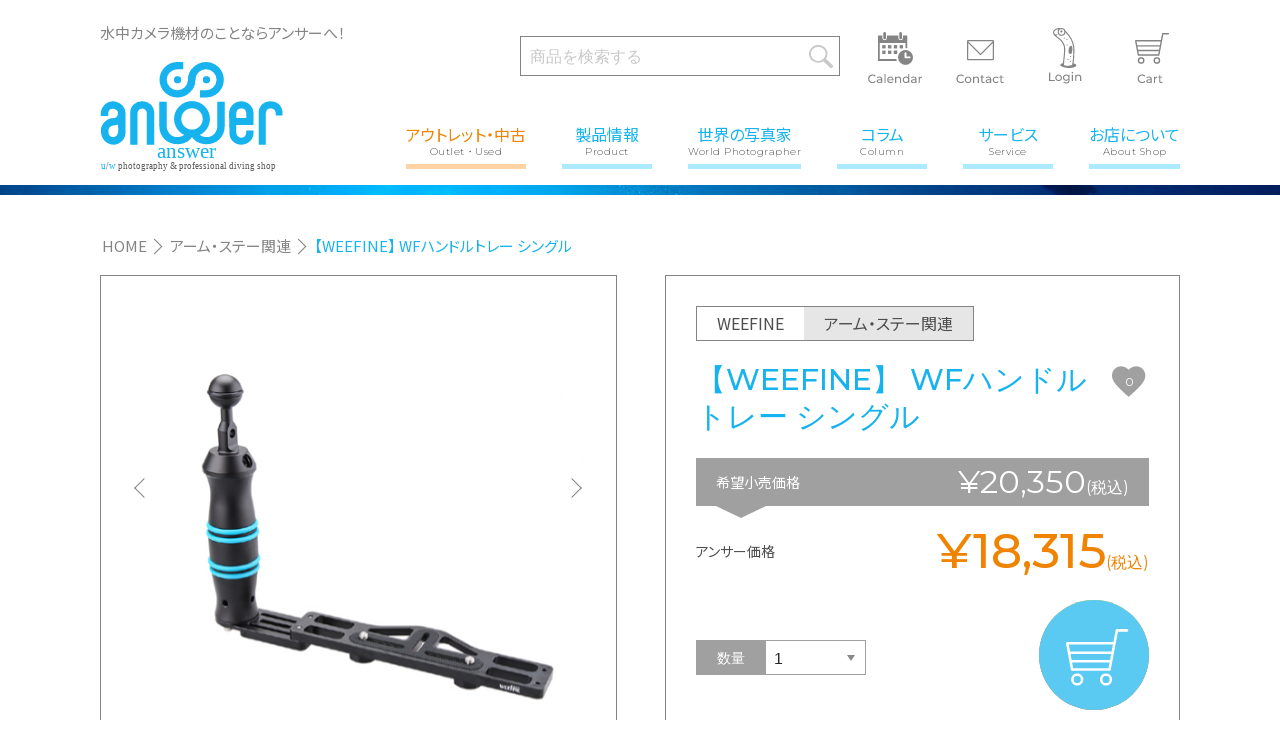

--- FILE ---
content_type: text/html; charset=UTF-8
request_url: https://www.uw-answer.com/product_2260/
body_size: 18304
content:
<!doctype html>
<html lang="ja">
<head>
<meta charset="UTF-8">
<meta http-equiv="X-UA-Compatible" content="IE=edge">
<meta name="viewport" content="width=device-width,initial-scale=1.0">
<meta name="format-detection" content="telephone=no"><!--電話番号に自動リンクする機能を無効化-->
<link rel="apple-touch-icon" sizes="180x180" href="https://www.uw-answer.com/wp-content/themes/answer-welcart-basic-child/images/common/apple-touch-icon.png">
<link rel="shortcut icon" href="https://www.uw-answer.com/wp-content/themes/answer-welcart-basic-child/images/common/answer-favicon.ico">
<link href="https://fonts.googleapis.com/css?family=Montserrat:300,400,500,600,700,800%7CNoto+Sans+JP:300,400,500,700,900&display=swap&subset=japanese" rel="stylesheet">
<!-- Global site tag (gtag.js) - Google Analytics -->
<script async src="https://www.googletagmanager.com/gtag/js?id=G-TVPRE20TCD"></script>
<script>
  window.dataLayer = window.dataLayer || [];
  function gtag(){dataLayer.push(arguments);}
  gtag('js', new Date());

  gtag('config', 'G-TVPRE20TCD');
</script>
<meta name='robots' content='index, follow, max-image-preview:large, max-snippet:-1, max-video-preview:-1' />

	<!-- This site is optimized with the Yoast SEO plugin v26.8 - https://yoast.com/product/yoast-seo-wordpress/ -->
	<title>【WEEFINE】 WFハンドルトレー シングル - Answer</title>
	<meta name="description" content="WEEFINE　グリップトレー WFスマートハウジング、ミラーレス、コンパクトカメラハウジングに対応するグリップトレーです。" />
	<link rel="canonical" href="https://www.uw-answer.com/product_2260/" />
	<meta property="og:locale" content="ja_JP" />
	<meta property="og:type" content="article" />
	<meta property="og:title" content="【WEEFINE】 WFハンドルトレー シングル - Answer" />
	<meta property="og:description" content="WEEFINE　グリップトレー WFスマートハウジング、ミラーレス、コンパクトカメラハウジングに対応するグリップトレーです。" />
	<meta property="og:url" content="https://www.uw-answer.com/product_2260/" />
	<meta property="og:site_name" content="Answer" />
	<meta property="article:publisher" content="https://www.facebook.com/%e6%b0%b4%e4%b8%ad%e3%82%ab%e3%83%a1%e3%83%a9%e3%81%ae%e3%82%a2%e3%83%b3%e3%82%b5%e3%83%bc-567097323327889" />
	<meta property="article:published_time" content="2020-10-06T03:48:00+00:00" />
	<meta property="article:modified_time" content="2021-04-19T09:11:00+00:00" />
	<meta property="og:image" content="https://www.uw-answer.com/wp-content/uploads/2020/10/04270026_5cc32317c68f0.jpg" />
	<meta property="og:image:width" content="500" />
	<meta property="og:image:height" content="500" />
	<meta property="og:image:type" content="image/jpeg" />
	<meta name="author" content="サイト管理者" />
	<meta name="twitter:card" content="summary_large_image" />
	<meta name="twitter:creator" content="@uw_answer" />
	<meta name="twitter:site" content="@uw_answer" />
	<meta name="twitter:label1" content="執筆者" />
	<meta name="twitter:data1" content="サイト管理者" />
	<script type="application/ld+json" class="yoast-schema-graph">{"@context":"https://schema.org","@graph":[{"@type":"Article","@id":"https://www.uw-answer.com/product_2260/#article","isPartOf":{"@id":"https://www.uw-answer.com/product_2260/"},"author":{"name":"サイト管理者","@id":"https://www.uw-answer.com/#/schema/person/db6bf39d90ff2c7ba67c9a2c712fba49"},"headline":"【WEEFINE】 WFハンドルトレー シングル","datePublished":"2020-10-06T03:48:00+00:00","dateModified":"2021-04-19T09:11:00+00:00","mainEntityOfPage":{"@id":"https://www.uw-answer.com/product_2260/"},"wordCount":8,"commentCount":0,"publisher":{"@id":"https://www.uw-answer.com/#organization"},"image":{"@id":"https://www.uw-answer.com/product_2260/#primaryimage"},"thumbnailUrl":"https://www.uw-answer.com/wp-content/uploads/2020/10/04270026_5cc32317c68f0.jpg","articleSection":["商品","アーム・ステー関連","WEEFINE"],"inLanguage":"ja","potentialAction":[{"@type":"CommentAction","name":"Comment","target":["https://www.uw-answer.com/product_2260/#respond"]}]},{"@type":"WebPage","@id":"https://www.uw-answer.com/product_2260/","url":"https://www.uw-answer.com/product_2260/","name":"【WEEFINE】 WFハンドルトレー シングル - Answer","isPartOf":{"@id":"https://www.uw-answer.com/#website"},"primaryImageOfPage":{"@id":"https://www.uw-answer.com/product_2260/#primaryimage"},"image":{"@id":"https://www.uw-answer.com/product_2260/#primaryimage"},"thumbnailUrl":"https://www.uw-answer.com/wp-content/uploads/2020/10/04270026_5cc32317c68f0.jpg","datePublished":"2020-10-06T03:48:00+00:00","dateModified":"2021-04-19T09:11:00+00:00","description":"WEEFINE　グリップトレー WFスマートハウジング、ミラーレス、コンパクトカメラハウジングに対応するグリップトレーです。","breadcrumb":{"@id":"https://www.uw-answer.com/product_2260/#breadcrumb"},"inLanguage":"ja","potentialAction":[{"@type":"ReadAction","target":["https://www.uw-answer.com/product_2260/"]}]},{"@type":"ImageObject","inLanguage":"ja","@id":"https://www.uw-answer.com/product_2260/#primaryimage","url":"https://www.uw-answer.com/wp-content/uploads/2020/10/04270026_5cc32317c68f0.jpg","contentUrl":"https://www.uw-answer.com/wp-content/uploads/2020/10/04270026_5cc32317c68f0.jpg","width":500,"height":500,"caption":"【WEEFINE】 WFハンドルトレー シングル メイン"},{"@type":"BreadcrumbList","@id":"https://www.uw-answer.com/product_2260/#breadcrumb","itemListElement":[{"@type":"ListItem","position":1,"name":"ホーム","item":"https://www.uw-answer.com/"},{"@type":"ListItem","position":2,"name":"【WEEFINE】 WFハンドルトレー シングル"}]},{"@type":"WebSite","@id":"https://www.uw-answer.com/#website","url":"https://www.uw-answer.com/","name":"Answer","description":"水中カメラ 水中撮影機材のことなら水中カメラ専門店のアンサーへ","publisher":{"@id":"https://www.uw-answer.com/#organization"},"potentialAction":[{"@type":"SearchAction","target":{"@type":"EntryPoint","urlTemplate":"https://www.uw-answer.com/?s={search_term_string}"},"query-input":{"@type":"PropertyValueSpecification","valueRequired":true,"valueName":"search_term_string"}}],"inLanguage":"ja"},{"@type":"Organization","@id":"https://www.uw-answer.com/#organization","name":"株式会社アンサー","url":"https://www.uw-answer.com/","logo":{"@type":"ImageObject","inLanguage":"ja","@id":"https://www.uw-answer.com/#/schema/logo/image/","url":"https://www.uw-answer.com/wp-content/uploads/2021/01/top_015.jpg","contentUrl":"https://www.uw-answer.com/wp-content/uploads/2021/01/top_015.jpg","width":195,"height":195,"caption":"株式会社アンサー"},"image":{"@id":"https://www.uw-answer.com/#/schema/logo/image/"},"sameAs":["https://www.facebook.com/水中カメラのアンサー-567097323327889","https://x.com/uw_answer","https://www.instagram.com/uw_answer_official/?hl=ja"]},{"@type":"Person","@id":"https://www.uw-answer.com/#/schema/person/db6bf39d90ff2c7ba67c9a2c712fba49","name":"サイト管理者","image":{"@type":"ImageObject","inLanguage":"ja","@id":"https://www.uw-answer.com/#/schema/person/image/","url":"https://secure.gravatar.com/avatar/8f46f2629c8d93920574ae5d61e9199c6a2ee66d91e26402a7196c4ed5b1e730?s=96&d=mm&r=g","contentUrl":"https://secure.gravatar.com/avatar/8f46f2629c8d93920574ae5d61e9199c6a2ee66d91e26402a7196c4ed5b1e730?s=96&d=mm&r=g","caption":"サイト管理者"}}]}</script>
	<!-- / Yoast SEO plugin. -->


<link rel='dns-prefetch' href='//webfonts.xserver.jp' />
<link rel='dns-prefetch' href='//www.googletagmanager.com' />
<link rel="alternate" type="application/rss+xml" title="Answer &raquo; 【WEEFINE】 WFハンドルトレー シングル のコメントのフィード" href="https://www.uw-answer.com/product_2260/feed/" />
<link rel="alternate" title="oEmbed (JSON)" type="application/json+oembed" href="https://www.uw-answer.com/wp-json/oembed/1.0/embed?url=https%3A%2F%2Fwww.uw-answer.com%2Fproduct_2260%2F" />
<link rel="alternate" title="oEmbed (XML)" type="text/xml+oembed" href="https://www.uw-answer.com/wp-json/oembed/1.0/embed?url=https%3A%2F%2Fwww.uw-answer.com%2Fproduct_2260%2F&#038;format=xml" />
<link rel='stylesheet' id='sbi_styles-css' href='https://www.uw-answer.com/wp-content/plugins/instagram-feed/css/sbi-styles.min.css?ver=6.10.0' type='text/css' media='all' />
<style id='wp-block-library-inline-css' type='text/css'>
:root{--wp-block-synced-color:#7a00df;--wp-block-synced-color--rgb:122,0,223;--wp-bound-block-color:var(--wp-block-synced-color);--wp-editor-canvas-background:#ddd;--wp-admin-theme-color:#007cba;--wp-admin-theme-color--rgb:0,124,186;--wp-admin-theme-color-darker-10:#006ba1;--wp-admin-theme-color-darker-10--rgb:0,107,160.5;--wp-admin-theme-color-darker-20:#005a87;--wp-admin-theme-color-darker-20--rgb:0,90,135;--wp-admin-border-width-focus:2px}@media (min-resolution:192dpi){:root{--wp-admin-border-width-focus:1.5px}}.wp-element-button{cursor:pointer}:root .has-very-light-gray-background-color{background-color:#eee}:root .has-very-dark-gray-background-color{background-color:#313131}:root .has-very-light-gray-color{color:#eee}:root .has-very-dark-gray-color{color:#313131}:root .has-vivid-green-cyan-to-vivid-cyan-blue-gradient-background{background:linear-gradient(135deg,#00d084,#0693e3)}:root .has-purple-crush-gradient-background{background:linear-gradient(135deg,#34e2e4,#4721fb 50%,#ab1dfe)}:root .has-hazy-dawn-gradient-background{background:linear-gradient(135deg,#faaca8,#dad0ec)}:root .has-subdued-olive-gradient-background{background:linear-gradient(135deg,#fafae1,#67a671)}:root .has-atomic-cream-gradient-background{background:linear-gradient(135deg,#fdd79a,#004a59)}:root .has-nightshade-gradient-background{background:linear-gradient(135deg,#330968,#31cdcf)}:root .has-midnight-gradient-background{background:linear-gradient(135deg,#020381,#2874fc)}:root{--wp--preset--font-size--normal:16px;--wp--preset--font-size--huge:42px}.has-regular-font-size{font-size:1em}.has-larger-font-size{font-size:2.625em}.has-normal-font-size{font-size:var(--wp--preset--font-size--normal)}.has-huge-font-size{font-size:var(--wp--preset--font-size--huge)}.has-text-align-center{text-align:center}.has-text-align-left{text-align:left}.has-text-align-right{text-align:right}.has-fit-text{white-space:nowrap!important}#end-resizable-editor-section{display:none}.aligncenter{clear:both}.items-justified-left{justify-content:flex-start}.items-justified-center{justify-content:center}.items-justified-right{justify-content:flex-end}.items-justified-space-between{justify-content:space-between}.screen-reader-text{border:0;clip-path:inset(50%);height:1px;margin:-1px;overflow:hidden;padding:0;position:absolute;width:1px;word-wrap:normal!important}.screen-reader-text:focus{background-color:#ddd;clip-path:none;color:#444;display:block;font-size:1em;height:auto;left:5px;line-height:normal;padding:15px 23px 14px;text-decoration:none;top:5px;width:auto;z-index:100000}html :where(.has-border-color){border-style:solid}html :where([style*=border-top-color]){border-top-style:solid}html :where([style*=border-right-color]){border-right-style:solid}html :where([style*=border-bottom-color]){border-bottom-style:solid}html :where([style*=border-left-color]){border-left-style:solid}html :where([style*=border-width]){border-style:solid}html :where([style*=border-top-width]){border-top-style:solid}html :where([style*=border-right-width]){border-right-style:solid}html :where([style*=border-bottom-width]){border-bottom-style:solid}html :where([style*=border-left-width]){border-left-style:solid}html :where(img[class*=wp-image-]){height:auto;max-width:100%}:where(figure){margin:0 0 1em}html :where(.is-position-sticky){--wp-admin--admin-bar--position-offset:var(--wp-admin--admin-bar--height,0px)}@media screen and (max-width:600px){html :where(.is-position-sticky){--wp-admin--admin-bar--position-offset:0px}}
/*# sourceURL=/wp-includes/css/dist/block-library/common.min.css */
</style>
<style id='classic-theme-styles-inline-css' type='text/css'>
/*! This file is auto-generated */
.wp-block-button__link{color:#fff;background-color:#32373c;border-radius:9999px;box-shadow:none;text-decoration:none;padding:calc(.667em + 2px) calc(1.333em + 2px);font-size:1.125em}.wp-block-file__button{background:#32373c;color:#fff;text-decoration:none}
/*# sourceURL=/wp-includes/css/classic-themes.min.css */
</style>
<link rel='stylesheet' id='contact-form-7-css' href='https://www.uw-answer.com/wp-content/plugins/contact-form-7/includes/css/styles.css?ver=6.1.4' type='text/css' media='all' />
<link rel='stylesheet' id='parent-style-css' href='https://www.uw-answer.com/wp-content/themes/welcart_basic/style.css?ver=6.9' type='text/css' media='all' />
<link rel='stylesheet' id='usces_default_css-css' href='https://www.uw-answer.com/wp-content/plugins/usc-e-shop/css/usces_default.css?ver=2.11.27.2601211' type='text/css' media='all' />
<link rel='stylesheet' id='parent-cart-css' href='https://www.uw-answer.com/wp-content/themes/welcart_basic/usces_cart.css?ver=6.9' type='text/css' media='all' />
<link rel='stylesheet' id='wc-basic-style-css' href='https://www.uw-answer.com/wp-content/themes/answer-welcart-basic-child/style.css?ver=1.7.7' type='text/css' media='all' />
<link rel='stylesheet' id='font-awesome-css' href='https://www.uw-answer.com/wp-content/themes/welcart_basic/font-awesome/font-awesome.min.css?ver=1.0' type='text/css' media='all' />
<link rel='stylesheet' id='luminous-basic-css-css' href='https://www.uw-answer.com/wp-content/themes/welcart_basic/css/luminous-basic.css?ver=1.0' type='text/css' media='all' />
<link rel='stylesheet' id='wp-pagenavi-css' href='https://www.uw-answer.com/wp-content/plugins/wp-pagenavi/pagenavi-css.css?ver=2.70' type='text/css' media='all' />
<link rel='stylesheet' id='simple-favorites-css' href='https://www.uw-answer.com/wp-content/plugins/favorites/assets/css/favorites.css?ver=2.3.6' type='text/css' media='all' />
<link rel='stylesheet' id='dashicons-css' href='https://www.uw-answer.com/wp-includes/css/dashicons.min.css?ver=6.9' type='text/css' media='all' />
<script type="text/javascript" src="https://www.uw-answer.com/wp-includes/js/jquery/jquery.min.js?ver=3.7.1" id="jquery-core-js"></script>
<script type="text/javascript" src="https://www.uw-answer.com/wp-includes/js/jquery/jquery-migrate.min.js?ver=3.4.1" id="jquery-migrate-js"></script>
<script type="text/javascript" src="//webfonts.xserver.jp/js/xserverv3.js?fadein=0&amp;ver=2.0.9" id="typesquare_std-js"></script>
<script type="text/javascript" src="https://www.uw-answer.com/wp-content/themes/welcart_basic/js/front-customized.js?ver=1.0" id="wc-basic-js-js"></script>
<script type="text/javascript" id="favorites-js-extra">
/* <![CDATA[ */
var favorites_data = {"ajaxurl":"https://www.uw-answer.com/wp-admin/admin-ajax.php","nonce":"17212d0eb1","favorite":"\u003Ci class=\"sf-icon-love\"\u003E\u003C/i\u003E","favorited":"\u003Ci class=\"sf-icon-love\"\u003E\u003C/i\u003E","includecount":"1","indicate_loading":"","loading_text":"Loading","loading_image":"","loading_image_active":"","loading_image_preload":"","cache_enabled":"1","button_options":{"button_type":"custom","custom_colors":true,"box_shadow":false,"include_count":true,"default":{"background_default":false,"border_default":false,"text_default":false,"icon_default":false,"count_default":false},"active":{"background_active":false,"border_active":false,"text_active":false,"icon_active":false,"count_active":false}},"authentication_modal_content":"\u003Cp\u003E\u304a\u6c17\u306b\u5165\u308a\u3092\u8ffd\u52a0\u3059\u308b\u306b\u306f\u30ed\u30b0\u30a4\u30f3\u3057\u3066\u304f\u3060\u3055\u3044\u3002\u003C/p\u003E\u003Cp\u003E\u003Ca href=\"#\" data-favorites-modal-close\u003E\u3053\u306e\u901a\u77e5\u3092\u975e\u8868\u793a\u306b\u3059\u308b\u003C/a\u003E\u003C/p\u003E","authentication_redirect":"","dev_mode":"","logged_in":"","user_id":"0","authentication_redirect_url":"https://www.uw-answer.com/wp-login.php"};
//# sourceURL=favorites-js-extra
/* ]]> */
</script>
<script type="text/javascript" src="https://www.uw-answer.com/wp-content/plugins/favorites/assets/js/favorites.min.js?ver=2.3.6" id="favorites-js"></script>

<!-- Site Kit によって追加された Google タグ（gtag.js）スニペット -->
<!-- Google アナリティクス スニペット (Site Kit が追加) -->
<script type="text/javascript" src="https://www.googletagmanager.com/gtag/js?id=GT-NBB2G59K" id="google_gtagjs-js" async></script>
<script type="text/javascript" id="google_gtagjs-js-after">
/* <![CDATA[ */
window.dataLayer = window.dataLayer || [];function gtag(){dataLayer.push(arguments);}
gtag("set","linker",{"domains":["www.uw-answer.com"]});
gtag("js", new Date());
gtag("set", "developer_id.dZTNiMT", true);
gtag("config", "GT-NBB2G59K", {"googlesitekit_post_type":"post"});
 window._googlesitekit = window._googlesitekit || {}; window._googlesitekit.throttledEvents = []; window._googlesitekit.gtagEvent = (name, data) => { var key = JSON.stringify( { name, data } ); if ( !! window._googlesitekit.throttledEvents[ key ] ) { return; } window._googlesitekit.throttledEvents[ key ] = true; setTimeout( () => { delete window._googlesitekit.throttledEvents[ key ]; }, 5 ); gtag( "event", name, { ...data, event_source: "site-kit" } ); }; 
//# sourceURL=google_gtagjs-js-after
/* ]]> */
</script>
<link rel="https://api.w.org/" href="https://www.uw-answer.com/wp-json/" /><link rel="alternate" title="JSON" type="application/json" href="https://www.uw-answer.com/wp-json/wp/v2/posts/1637" /><link rel="EditURI" type="application/rsd+xml" title="RSD" href="https://www.uw-answer.com/xmlrpc.php?rsd" />
<meta name="generator" content="WordPress 6.9" />
<link rel='shortlink' href='https://www.uw-answer.com/?p=1637' />

<meta property="og:title" content="【WEEFINE】 WFハンドルトレー シングル">
<meta property="og:type" content="product">
<meta property="og:description" content="【WEEFINE】 WFハンドルトレー シングル">
<meta property="og:url" content="https://www.uw-answer.com/product_2260/">
<meta property="og:image" content="https://www.uw-answer.com/wp-content/uploads/2020/10/04270026_5cc32317c68f0-500x500.jpg">
<meta property="og:site_name" content="Answer"><meta name="generator" content="Site Kit by Google 1.170.0" /><style type="text/css">.recentcomments a{display:inline !important;padding:0 !important;margin:0 !important;}</style>		<style type="text/css" id="wp-custom-css">
			main{
	overflow: hidden;
}		</style>
		<link rel="stylesheet" href="https://www.uw-answer.com/wp-content/themes/answer-welcart-basic-child/css/reset.css">
<link rel="stylesheet" href="https://www.uw-answer.com/wp-content/themes/answer-welcart-basic-child/css/swiper-bundle.min.css">
<link rel="stylesheet" href="https://www.uw-answer.com/wp-content/themes/answer-welcart-basic-child/css/slick.css">
<link rel="stylesheet" href="https://www.uw-answer.com/wp-content/themes/answer-welcart-basic-child/css/slick-theme.css">
<link rel="stylesheet" href="https://www.uw-answer.com/wp-content/themes/answer-welcart-basic-child/css/style.css">
<link rel="stylesheet" href="https://www.uw-answer.com/wp-content/themes/answer-welcart-basic-child/css/additional.css">
</head>

<body class="wp-singular post-template-default single single-post postid-1637 single-format-standard wp-theme-welcart_basic wp-child-theme-answer-welcart-basic-child">
<header class="header" id="header">
	<div class="inner wrap">
		<div>
			<h1 class="header_title nav_pc">水中カメラ機材のことならアンサーへ！</h1>
			<a href="https://www.uw-answer.com/" class="header_logo">
				<img src="https://www.uw-answer.com/wp-content/themes/answer-welcart-basic-child/images/common/header_logo.svg" alt="Answer-logo">
			</a>
		</div>
		<!--PC menu-->
		<div class="nav nav_pc">
			<nav class="header_icon_g">
				<ul>
					<li class="header_icon form_width">
						<form class="form-search" role="search" method="get" action="https://www.uw-answer.com/">
						<input type="text" value="" name="s" id="s-text" placeholder="商品を検索する" class="form-parts">
						<button type="submit" class="btn-search">
							<img src="https://www.uw-answer.com/wp-content/themes/answer-welcart-basic-child/images/common/nav-icon_search_pc.svg" alt="送信" />
						</button>
						</form>
					</li>
					<li class="header_icon calendar"><a href="https://www.uw-answer.com/open/"><img src="https://www.uw-answer.com/wp-content/themes/answer-welcart-basic-child/images/common/nav-icon_calendar_pc.svg" alt="Calendar"></a></li>
					<li class="header_icon contact"><a href="https://www.uw-answer.com/contact/"><img src="https://www.uw-answer.com/wp-content/themes/answer-welcart-basic-child/images/common/nav-icon_contact_pc.svg" alt="Contact"></a></li>
					<li class="header_icon login"><a href="https://www.uw-answer.com/usces-member/"><img src="https://www.uw-answer.com/wp-content/themes/answer-welcart-basic-child/images/common/nav-icon_login_pc.svg" alt="Login"></a></li>
					<li class="header_icon cart"><a href="https://www.uw-answer.com/usces-cart/"><img src="https://www.uw-answer.com/wp-content/themes/answer-welcart-basic-child/images/common/nav-icon_cart_pc.svg" alt="Cart"></a></li>
				</ul>
			</nav>
			<nav class="header_nav_g">
				<ul>
					<li class="header_nav menu_emphasis">
						<a href="https://www.uw-answer.com/category/item/itemgenre/product-cat/outletitem/" class="header_nav_a">アウトレット・中古<span class="header_nav_b font_en">Outlet・Used</span></a></li>
					<li class="header_nav">
						<a href="https://www.uw-answer.com/category/item/itemgenre/product-cat/" class="header_nav_a product_nav">製品情報<span class="header_nav_b font_en">Product</span></a>
						<div class="inner product_menu_list sub_nemu_list">
							<div class="product_menu_title">製品情報<span>Product</span></div>
							<div class="product_menu_item_g">
								<ul>
																										<li class="product_menu_item"><a href="https://www.uw-answer.com/category/item/itemgenre/product-cat/mirrorless_slr_housing/">一眼・ミラーレスハウジング</a></li>
																																			<li class="product_menu_item"><a href="https://www.uw-answer.com/category/item/itemgenre/product-cat/compact_camera_housing/">コンパクトカメラハウジング</a></li>
																																			<li class="product_menu_item"><a href="https://www.uw-answer.com/category/item/itemgenre/product-cat/actioncam/">アクションカム関連</a></li>
																																			<li class="product_menu_item"><a href="https://www.uw-answer.com/category/item/itemgenre/product-cat/smartphone_video_wearable/">ビデオ・モニター・スマホ</a></li>
																																			<li class="product_menu_item"><a href="https://www.uw-answer.com/category/item/itemgenre/product-cat/port_gear/">ポート・ギア関連</a></li>
																																			<li class="product_menu_item"><a href="https://www.uw-answer.com/category/item/itemgenre/product-cat/housing_accessory/">ハウジングアクセサリー</a></li>
																																			<li class="product_menu_item"><a href="https://www.uw-answer.com/category/item/itemgenre/product-cat/finder/">ファインダー</a></li>
																																			<li class="product_menu_item"><a href="https://www.uw-answer.com/category/item/itemgenre/product-cat/strobe/">水中ストロボ</a></li>
																																			<li class="product_menu_item"><a href="https://www.uw-answer.com/category/item/itemgenre/product-cat/strobe_accessory/">ストロボアクセサリー</a></li>
																																			<li class="product_menu_item"><a href="https://www.uw-answer.com/category/item/itemgenre/product-cat/uwlight/">水中ライト</a></li>
																																			<li class="product_menu_item"><a href="https://www.uw-answer.com/category/item/itemgenre/product-cat/light_accessory/">ライトアクセサリー</a></li>
																																			<li class="product_menu_item"><a href="https://www.uw-answer.com/category/item/itemgenre/product-cat/conversion_lens/">コンバージョンレンズ</a></li>
																																			<li class="product_menu_item"><a href="https://www.uw-answer.com/category/item/itemgenre/product-cat/lens_accessory/">レンズアクセサリー</a></li>
																																			<li class="product_menu_item"><a href="https://www.uw-answer.com/category/item/itemgenre/product-cat/arm_stay/">アーム・ステー関連</a></li>
																																			<li class="product_menu_item"><a href="https://www.uw-answer.com/category/item/itemgenre/product-cat/oring_maintenance/">Oリング・メンテナンス</a></li>
																																			<li class="product_menu_item"><a href="https://www.uw-answer.com/category/item/itemgenre/product-cat/other_accessory/">その他</a></li>
																																			<li class="product_menu_item"><a href="https://www.uw-answer.com/category/item/itemgenre/product-cat/outletitem/">アウトレット・中古</a></li>
																									</ul>
							</div>
						</div>
					</li>
					<li class="header_nav">
						<a href="https://www.uw-answer.com/photographer/" class="header_nav_a">世界の写真家<span class="header_nav_b font_en">World Photographer</span></a></li>
					<li class="header_nav">
						<a href="https://www.uw-answer.com/column/" class="header_nav_a">コラム<span class="header_nav_b font_en">Column</span></a>
					</li>
					<li class="header_nav">
						<a href="https://www.uw-answer.com/service/" class="header_nav_a">サービス<span class="header_nav_b font_en">Service</span></a></li>
					<li class="header_nav">
						<a href="https://www.uw-answer.com/about/" class="header_nav_a">お店について<span class="header_nav_b font_en">About Shop</span></a>
						<div class="inner mega_menu_list sub_nemu_list">
							<ul>
								<li><a href="https://www.uw-answer.com/about/">当店の紹介<span>About</span></a></li>
								<li><a href="https://www.uw-answer.com/open/">営業時間<span>Open</span></a></li>
								<li><a href="https://www.uw-answer.com/access/">アクセス<span>Access</span></a></li>
								<li><a href="https://www.uw-answer.com/company-profile/">会社概要<span>Company Profile</span></a></li>
							</ul>
						</div>
					</li>
				</ul>
			</nav>
		</div>
		<!--//PC menu-->
			
		<!--SP menu-->
		<!--Hamburger-->
		<!-- <div class="menu-header"> -->
			<div class="menu-trigger nav_sp">
				<span></span>
				<span></span>
				<span></span>
			</div>
		<!-- </div> -->
		<!--//Hamburger-->
		<nav class="nav_sp nav_sp_menu" id="hamburger_nav">
			<ul class="menu-nav" id="menu-nav">
				<li class="menu menu_home menu_border"><a href="https://www.uw-answer.com/">HOME</a></li>
				<li class="menu menu_1"><a href="https://www.uw-answer.com/?s=">検 索<span>Search</span></a></li>
				<li class="menu menu_1"><a href="https://www.uw-answer.com/contact/">お問合せ<span>Contact</span></a></li>
				<li class="menu menu_1"><a href="https://www.uw-answer.com/usces-member/">ログイン<span>Login</span></a></li>
				<li class="menu menu_1 menu_border"><a href="https://www.uw-answer.com/usces-cart/">買い物カゴ<span>Cart</span></a></li>
				<li class="menu menu_2 menu_emphasis"><a href="https://www.uw-answer.com/category/item/itemgenre/product-cat/outletitem/">アウトレット・中古<span>Outlet・Used</span></a></li>
				<li class="menu menu_2 slide_down"><a href="https://www.uw-answer.com/category/item/itemgenre/product-cat/">製品情報<span>Product</span></a>
					<ul class="sub_menu">
					<li><a href="https://www.uw-answer.com/category/item/itemgenre/product-cat/">製品情報一覧</a></li>
																	<li><a href="https://www.uw-answer.com/category/item/itemgenre/product-cat/mirrorless_slr_housing/">一眼・ミラーレスハウジング</a></li>
																							<li><a href="https://www.uw-answer.com/category/item/itemgenre/product-cat/compact_camera_housing/">コンパクトカメラハウジング</a></li>
																							<li><a href="https://www.uw-answer.com/category/item/itemgenre/product-cat/actioncam/">アクションカム関連</a></li>
																							<li><a href="https://www.uw-answer.com/category/item/itemgenre/product-cat/smartphone_video_wearable/">ビデオ・モニター・スマホ</a></li>
																							<li><a href="https://www.uw-answer.com/category/item/itemgenre/product-cat/port_gear/">ポート・ギア関連</a></li>
																							<li><a href="https://www.uw-answer.com/category/item/itemgenre/product-cat/housing_accessory/">ハウジングアクセサリー</a></li>
																							<li><a href="https://www.uw-answer.com/category/item/itemgenre/product-cat/finder/">ファインダー</a></li>
																							<li><a href="https://www.uw-answer.com/category/item/itemgenre/product-cat/strobe/">水中ストロボ</a></li>
																							<li><a href="https://www.uw-answer.com/category/item/itemgenre/product-cat/strobe_accessory/">ストロボアクセサリー</a></li>
																							<li><a href="https://www.uw-answer.com/category/item/itemgenre/product-cat/uwlight/">水中ライト</a></li>
																							<li><a href="https://www.uw-answer.com/category/item/itemgenre/product-cat/light_accessory/">ライトアクセサリー</a></li>
																							<li><a href="https://www.uw-answer.com/category/item/itemgenre/product-cat/conversion_lens/">コンバージョンレンズ</a></li>
																							<li><a href="https://www.uw-answer.com/category/item/itemgenre/product-cat/lens_accessory/">レンズアクセサリー</a></li>
																							<li><a href="https://www.uw-answer.com/category/item/itemgenre/product-cat/arm_stay/">アーム・ステー関連</a></li>
																							<li><a href="https://www.uw-answer.com/category/item/itemgenre/product-cat/oring_maintenance/">Oリング・メンテナンス</a></li>
																							<li><a href="https://www.uw-answer.com/category/item/itemgenre/product-cat/other_accessory/">その他</a></li>
																							<li><a href="https://www.uw-answer.com/category/item/itemgenre/product-cat/outletitem/">アウトレット・中古</a></li>
																</ul>
				</li>
				<li class="menu menu_2"><a href="https://www.uw-answer.com/photographer/">世界の写真家<span>World Photographer</span></a></li>
				<li class="menu menu_2 menu_border"><a href="https://www.uw-answer.com/column/">コラム<span>Column</span></a></li>
				<li class="menu menu_2"><a href="https://www.uw-answer.com/service/">サービス<span>Service</span></a></li>				
				<li class="menu menu_2 slide_down"><a href="https://www.uw-answer.com/about/">お店について<span>About Shop</span></a>
					<ul class="sub_menu">
						<li><a href="https://www.uw-answer.com/about/">当店の紹介<span>About</span></a></li>
						<li><a href="https://www.uw-answer.com/open/">営業時間<span>Open</span></a></li>
						<li><a href="https://www.uw-answer.com/access/">アクセス<span>Access</span></a></li>
						<li><a href="https://www.uw-answer.com/company-profile/">会社概要<span>Company Profile</span></a></li>
					</ul>
				</li>
			</ul>
		</nav>
		<!--//SP menu-->
	</div>
</header>
	<!--sp版のicon-menu-->
	<nav class="nav_sp header_icon_g">
		<ul>
			<li class="header_icon">
				<a id="search-icon_sp"><img src="https://www.uw-answer.com/wp-content/themes/answer-welcart-basic-child/images/common/nav-icon_search_sp.svg" alt="Search"></a>
			</li>
			<li class="header_icon"><a href="https://www.uw-answer.com/open/"><img src="https://www.uw-answer.com/wp-content/themes/answer-welcart-basic-child/images/common/nav-icon_calendar_sp.svg" alt="Calendar"></a></li>
			<li class="header_icon"><a href="https://www.uw-answer.com/contact/"><img src="https://www.uw-answer.com/wp-content/themes/answer-welcart-basic-child/images/common/nav-icon_contact_sp.svg" alt="Contact"></a></li>
			<li class="header_icon"><a href="https://www.uw-answer.com/usces-member/"><img src="https://www.uw-answer.com/wp-content/themes/answer-welcart-basic-child/images/common/nav-icon_login_sp.svg" alt="Login"></a></li>
			<li class="header_icon"><a href="https://www.uw-answer.com/usces-cart/"><img src="https://www.uw-answer.com/wp-content/themes/answer-welcart-basic-child/images/common/nav-icon_cart_sp.svg" alt="Cart"></a></li>
		</ul>
		<!--検索窓-->
		<form role="search" method="get" action="https://www.uw-answer.com/">
			<div id="form-search_sp" class="form-search_on">
				<div class="df">
					<input type="text" name="s" placeholder="商品を検索する" class="form-parts">
					<button type="submit" class="btn-search">
						<img src="https://www.uw-answer.com/wp-content/themes/answer-welcart-basic-child/images/common/nav-icon_search_pc.svg" alt="送信" />
					</button>
				</div>
			</div>
		</form>
		<!--//検索窓-->
	</nav>
	<!--//sp版のicon-menu-->

<main class="m_top">

<!--goods_item_products_item_001_1-->
<div  class="page_top_line_1 post-1637 post type-post status-publish format-standard has-post-thumbnail category-item category-arm_stay category-weefine" id="post-1637">
</div>

<section class="inner container products_item_001_1">

	<!--goods_item_products_item_001_1（商品詳細ページ_商品紹介とCV_btn部分）-->
	<ul class="list breadcrumb_list">
	<li class="home"><span property="itemListElement" typeof="ListItem"><a property="item" typeof="WebPage" title="Go to Answer." href="https://www.uw-answer.com" class="home" ><span property="name">HOME</span></a><meta property="position" content="1"></span></li>
<li class="taxonomy category"><span property="itemListElement" typeof="ListItem"><a property="item" typeof="WebPage" title="Go to the 商品 category archives." href="https://www.uw-answer.com/category/item/" class="taxonomy category" ><span property="name">商品</span></a><meta property="position" content="2"></span></li>
<li class="taxonomy category"><span property="itemListElement" typeof="ListItem"><a property="item" typeof="WebPage" title="Go to the 商品ジャンル category archives." href="https://www.uw-answer.com/category/item/itemgenre/" class="taxonomy category" ><span property="name">商品ジャンル</span></a><meta property="position" content="3"></span></li>
<li class="taxonomy category"><span property="itemListElement" typeof="ListItem"><a property="item" typeof="WebPage" title="Go to the 製品情報 category archives." href="https://www.uw-answer.com/category/item/itemgenre/product-cat/" class="taxonomy category" ><span property="name">製品情報</span></a><meta property="position" content="4"></span></li>
<li class="taxonomy category"><span property="itemListElement" typeof="ListItem"><a property="item" typeof="WebPage" title="Go to the アーム・ステー関連 category archives." href="https://www.uw-answer.com/category/item/itemgenre/product-cat/arm_stay/" class="taxonomy category" ><span property="name">アーム・ステー関連</span></a><meta property="position" content="5"></span></li>
<li class="post post-post current-item"><span property="itemListElement" typeof="ListItem"><span property="name" class="post post-post current-item">【WEEFINE】 WFハンドルトレー シングル</span><meta property="url" content="https://www.uw-answer.com/product_2260/"><meta property="position" content="6"></span></li>
	</ul>
			
	<section class="goods_item products_item_001_1_details">

		<!--ここからサムネイル付きスライド（PC版用）-->
		<div class="thumbnails thumbnail_pc">
					<!--ここからスライド（大）-->
			<ul class="list thumbnail">
			<li><a href="https://www.uw-answer.com/wp-content/uploads/2020/10/04270026_5cc32317c68f0.jpg" ><img width="500" height="500" src="https://www.uw-answer.com/wp-content/uploads/2020/10/04270026_5cc32317c68f0.jpg" class="attachment-510x510 size-510x510" alt="【WEEFINE】 WFハンドルトレー シングル メイン" decoding="async" fetchpriority="high" srcset="https://www.uw-answer.com/wp-content/uploads/2020/10/04270026_5cc32317c68f0.jpg 500w, https://www.uw-answer.com/wp-content/uploads/2020/10/04270026_5cc32317c68f0-300x300.jpg 300w, https://www.uw-answer.com/wp-content/uploads/2020/10/04270026_5cc32317c68f0-150x150.jpg 150w" sizes="(max-width: 500px) 100vw, 500px" /></a></li>
							<li><a href="https://www.uw-answer.com/wp-content/uploads/2020/10/04270027_5cc323596a7ac-1.jpg" ><img width="500" height="495" src="https://www.uw-answer.com/wp-content/uploads/2020/10/04270027_5cc323596a7ac-1.jpg" class="attachment-510x510 size-510x510" alt="【WEEFINE】 WFハンドルトレー シングル サブ1" decoding="async" srcset="https://www.uw-answer.com/wp-content/uploads/2020/10/04270027_5cc323596a7ac-1.jpg 500w, https://www.uw-answer.com/wp-content/uploads/2020/10/04270027_5cc323596a7ac-1-300x297.jpg 300w, https://www.uw-answer.com/wp-content/uploads/2020/10/04270027_5cc323596a7ac-1-150x150.jpg 150w" sizes="(max-width: 500px) 100vw, 500px" /></a></li>
							<li><a href="https://www.uw-answer.com/wp-content/uploads/2020/10/04270028_5cc3239c47acc.jpg" ><img width="500" height="470" src="https://www.uw-answer.com/wp-content/uploads/2020/10/04270028_5cc3239c47acc.jpg" class="attachment-510x510 size-510x510" alt="【WEEFINE】 WFハンドルトレー シングル サブ2" decoding="async" srcset="https://www.uw-answer.com/wp-content/uploads/2020/10/04270028_5cc3239c47acc.jpg 500w, https://www.uw-answer.com/wp-content/uploads/2020/10/04270028_5cc3239c47acc-300x282.jpg 300w" sizes="(max-width: 500px) 100vw, 500px" /></a></li>
						</ul>
			<!--ここまでスライド（大）-->
			
			<!--ここからスライド（小）-->
			<ul class="list thumbnail-thumb">
			<li><a href="https://www.uw-answer.com/wp-content/uploads/2020/10/04270026_5cc32317c68f0.jpg" ><img width="500" height="500" src="https://www.uw-answer.com/wp-content/uploads/2020/10/04270026_5cc32317c68f0.jpg" class="attachment-510x510 size-510x510" alt="【WEEFINE】 WFハンドルトレー シングル メイン" decoding="async" loading="lazy" srcset="https://www.uw-answer.com/wp-content/uploads/2020/10/04270026_5cc32317c68f0.jpg 500w, https://www.uw-answer.com/wp-content/uploads/2020/10/04270026_5cc32317c68f0-300x300.jpg 300w, https://www.uw-answer.com/wp-content/uploads/2020/10/04270026_5cc32317c68f0-150x150.jpg 150w" sizes="(max-width: 500px) 100vw, 500px" /></a></li>
							<li><a href="https://www.uw-answer.com/wp-content/uploads/2020/10/04270027_5cc323596a7ac-1.jpg" ><img width="500" height="495" src="https://www.uw-answer.com/wp-content/uploads/2020/10/04270027_5cc323596a7ac-1.jpg" class="attachment-510x510 size-510x510" alt="【WEEFINE】 WFハンドルトレー シングル サブ1" decoding="async" loading="lazy" srcset="https://www.uw-answer.com/wp-content/uploads/2020/10/04270027_5cc323596a7ac-1.jpg 500w, https://www.uw-answer.com/wp-content/uploads/2020/10/04270027_5cc323596a7ac-1-300x297.jpg 300w, https://www.uw-answer.com/wp-content/uploads/2020/10/04270027_5cc323596a7ac-1-150x150.jpg 150w" sizes="(max-width: 500px) 100vw, 500px" /></a></li>
							<li><a href="https://www.uw-answer.com/wp-content/uploads/2020/10/04270028_5cc3239c47acc.jpg" ><img width="500" height="470" src="https://www.uw-answer.com/wp-content/uploads/2020/10/04270028_5cc3239c47acc.jpg" class="attachment-510x510 size-510x510" alt="【WEEFINE】 WFハンドルトレー シングル サブ2" decoding="async" loading="lazy" srcset="https://www.uw-answer.com/wp-content/uploads/2020/10/04270028_5cc3239c47acc.jpg 500w, https://www.uw-answer.com/wp-content/uploads/2020/10/04270028_5cc3239c47acc-300x282.jpg 300w" sizes="(max-width: 500px) 100vw, 500px" /></a></li>
						</ul>
			<!--ここまでスライド（小）-->
		</div>
		<!--ここまでサムネイル付きスライド（PC版用）-->

		<!--ここから購入商品内容とCV_btn部分-->
		<div class="goods_item_spec">
						<div class="price_set">
				<div class="price_set_maker">
																																												<p>WEEFINE</p>
				<p>アーム・ステー関連</p>
				</div>
				<div class="price_set_name">
					<div>
						<h1 class="goods_name">【WEEFINE】 WFハンドルトレー シングル</h1>
																	</div>
					<div class="favorite_btn_g">
						<button class="simplefavorite-button has-count" data-postid="1637" data-siteid="1" data-groupid="1" data-favoritecount="0" style="box-shadow:none;-webkit-box-shadow:none;-moz-box-shadow:none;"><i class="sf-icon-love"></i><span class="simplefavorite-button-count" style="">0</span></button>					</div>
				</div>



		<!--ここからサムネイル付きスライド（SP版用）-->
		<div class="thumbnails thumbnail_sp">
			<!--ここからスライド（大）-->
			<ul class="list thumbnail">
			<li><a href="https://www.uw-answer.com/wp-content/uploads/2020/10/04270026_5cc32317c68f0.jpg" ><img width="500" height="500" src="https://www.uw-answer.com/wp-content/uploads/2020/10/04270026_5cc32317c68f0.jpg" class="attachment-510x510 size-510x510" alt="【WEEFINE】 WFハンドルトレー シングル メイン" decoding="async" loading="lazy" srcset="https://www.uw-answer.com/wp-content/uploads/2020/10/04270026_5cc32317c68f0.jpg 500w, https://www.uw-answer.com/wp-content/uploads/2020/10/04270026_5cc32317c68f0-300x300.jpg 300w, https://www.uw-answer.com/wp-content/uploads/2020/10/04270026_5cc32317c68f0-150x150.jpg 150w" sizes="(max-width: 500px) 100vw, 500px" /></a></li>
							<li><a href="https://www.uw-answer.com/wp-content/uploads/2020/10/04270027_5cc323596a7ac-1.jpg" ><img width="500" height="495" src="https://www.uw-answer.com/wp-content/uploads/2020/10/04270027_5cc323596a7ac-1.jpg" class="attachment-510x510 size-510x510" alt="【WEEFINE】 WFハンドルトレー シングル サブ1" decoding="async" loading="lazy" srcset="https://www.uw-answer.com/wp-content/uploads/2020/10/04270027_5cc323596a7ac-1.jpg 500w, https://www.uw-answer.com/wp-content/uploads/2020/10/04270027_5cc323596a7ac-1-300x297.jpg 300w, https://www.uw-answer.com/wp-content/uploads/2020/10/04270027_5cc323596a7ac-1-150x150.jpg 150w" sizes="(max-width: 500px) 100vw, 500px" /></a></li>
							<li><a href="https://www.uw-answer.com/wp-content/uploads/2020/10/04270028_5cc3239c47acc.jpg" ><img width="500" height="470" src="https://www.uw-answer.com/wp-content/uploads/2020/10/04270028_5cc3239c47acc.jpg" class="attachment-510x510 size-510x510" alt="【WEEFINE】 WFハンドルトレー シングル サブ2" decoding="async" loading="lazy" srcset="https://www.uw-answer.com/wp-content/uploads/2020/10/04270028_5cc3239c47acc.jpg 500w, https://www.uw-answer.com/wp-content/uploads/2020/10/04270028_5cc3239c47acc-300x282.jpg 300w" sizes="(max-width: 500px) 100vw, 500px" /></a></li>
						</ul>
			<!--ここまでスライド（大）-->
			
			<!--ここからスライド（小）-->
				<!--SP版はスライド(小)なし-->
			<!--ここまでスライド（小）-->

		</div>
		<!--ここまでサムネイル付きスライド-->


				<div class="price_set_retail">
					<p>希望小売価格</p>
					<p>¥20,350<span>(税込)</span></p>
				</div>
				<div class="price_set_answer">
					<p>アンサー価格</p>
					<p>¥18,315<span>(税込)</span></p>
				</div>
				<div class="price_set_btn">
				<form action="https://www.uw-answer.com/usces-cart/" method="post">
					<div class="price_set_btn_wrap">
						<div class="price_set_other_page_btn">
							<!-- <p><a href="#">アウトレット・ユーズド品</a></p> -->
							<!-- <p><a href="#">商品バリエーション　</a></p> -->
						</div>

						<div class="zaikostatus">在庫状態 : <span class="ss_stockstatus">取り寄せ</span></div>
						<div class="price_set_data">
							<p>数量</p>
							<select name="quant[1637][2260]" class="skuquantity"><option value="1">1</option><option value="2">2</option><option value="3">3</option><option value="4">4</option><option value="5">5</option><option value="6">6</option><option value="7">7</option><option value="8">8</option><option value="9">9</option><option value="10">10</option></select>						</div>
					</div>
					<p class="price_set_cv-btn">
						<input name="zaikonum[1637][2260]" type="hidden" id="zaikonum[1637][2260]" value="" />
<input name="zaiko[1637][2260]" type="hidden" id="zaiko[1637][2260]" value="1" />
<input name="gptekiyo[1637][2260]" type="hidden" id="gptekiyo[1637][2260]" value="0" />
<input name="skuPrice[1637][2260]" type="hidden" id="skuPrice[1637][2260]" value="16650" />
<input name="inCart[1637][2260]" type="submit" id="inCart[1637][2260]" class="skubutton" value="購入する" onclick="return uscesCart.intoCart( '1637','2260' )" /><input name="usces_referer" type="hidden" value="/product_2260/" />
					</p>
												</form>
				
				</div>
				<div class="discount_btn">
																																																																																<p>
						<img class="btn_basic" src="https://www.uw-answer.com/wp-content/themes/answer-welcart-basic-child/images/product/products_item_001/tax-free_btn.svg" alt="Tax-freeボタン">
						<!-- <img class="btn_anomaly" src="https://www.uw-answer.com/wp-content/themes/answer-welcart-basic-child/images/product/products_item_001/tax-free_btn.jpg" alt="Tax-freeボタン"> -->
					</p>
					<!-- <p class="discount_btn_50">
						<a href="https://cashless.go.jp/consumer/index.html" target="_blank" rel="noopener">
							<img class="btn_basic" src="https://www.uw-answer.com/wp-content/themes/answer-welcart-basic-child/images/product/products_item_001/cashless_btn.svg" alt="50%還元ボタン">
							<img class="btn_anomaly" src="https://www.uw-answer.com/wp-content/themes/answer-welcart-basic-child/images/product/products_item_001/cashless_btn.jpg" alt="50%還元ボタン">
						</a>
					</p> -->
				</div>

			</div>

			<ul class="list price_area_sns">
				<li class="fb"><a href="https://www.facebook.com/sharer/sharer.php?u=https://www.uw-answer.com/product_2260/" target="_blank" rel="nofollow noopener noreferrer"><img src="https://www.uw-answer.com/wp-content/themes/answer-welcart-basic-child/images/product/products_item_001/goods_item_fb_icon_blue.svg" alt="facebook"></a></li>
				<li class="tw"><a href="https://twitter.com/intent/tweet?text=水中カメラ機材のことならアンサーへ。【WEEFINE】 WFハンドルトレー シングル&url=https://www.uw-answer.com/product_2260/" target="_blank" rel="nofollow noopener noreferrer"><img src="https://www.uw-answer.com/wp-content/themes/answer-welcart-basic-child/images/product/products_item_001/goods_item_tw_icon_blue.svg" alt="Twitter"></a></li>
			</ul>

		</div>
		<!--ここまで購入商品内容とCV_btn部分-->
	</section>
	<!--goods_item_products_item_001_1（商品詳細ページ_商品紹介とCV_btn部分）-->


	<!--ここから動画エリア（PC版用）-->
		<!--ここまで動画エリア（PC版用）-->

	<!--Product features（商品詳細ページ_主な特徴）-->
		<section class="product_features">
		<div>
			<h2 class="title_c">
				<span class="title_a adjust_title_a">製品の特徴</span>
				<span class="title_b adjust_title_b font_en">Product features</span>
			</h2>
			<h2>WEEFINE　グリップトレー</h2>
<h4>WFスマートハウジング、ミラーレス、コンパクトカメラハウジングに対応するグリップトレーです。</h4>
<p>ランヤードが取り付けられるフッキングボールジョイントおよび『WFボールベースM5RL』の取付穴×6を装備。</p>
<p>205～270mmの範囲でハンドル位置が可動。</p>
		</div>
	</section>
		<!--Product features（商品詳細ページ_主な特徴）-->

	
		
</section>
<!--//goods_item_products_item_001_1-->


</main>

<footer>
	<!--stickyを使わないpage-topボタン-->
	<a href="#" class="page-top" id="pageTop"><span></span></a>
	<!--stickyを使わないpage-topボタン-->
	
	<!--波_上向き_AのSVGアニメーション-->
	<svg class="wave_footer" xmlns="http://www.w3.org/2000/svg" xmlns:xlink="http://www.w3.org/1999/xlink" x="0px" y="0px" viewBox="0 0 1280 200" enable-background="new 0 0 1280 200" xml:space="preserve">
		<path d="" fill="rgba(55, 190, 240, 1)">
			<animate dur="5s" repeatCount="indefinite" attributeName="d" attributeType="XML" values="
			M0.2,199.5v-200c0,0,58,19,133,19c64.2,0,101.2-19,168.6-19s88.4,19,163.4,19s115-19,217-19s106,19,224,19s137-19,220-19s154,19,154,19v181H0.2z;
			M0.2,199.5v-176c0,0,58-24,133-24C197.3-0.5,234.4,18,301.8,18S390.2-0.5,465.2-0.5s115,19,217,19s106-19,224-19s137,21,220,21s154-21,154-21v200H0.2z;
			M0.2,199.5v-200c0,0,58,19,133,19c64.2,0,101.2-19,168.6-19s88.4,19,163.4,19s115-19,217-19s106,19,224,19s137-19,220-19s154,19,154,19v181H0.2z;">
			</animate>
		</path>
	</svg>
	<!--/波_上向き_AのSVGアニメーション-->

	<div class="bg_f">
		<div class="inner wrapper_f">
			<div class="shop_f">
				<a href="https://www.uw-answer.com/" class="footer_logo"><img src="https://www.uw-answer.com/wp-content/themes/answer-welcart-basic-child/images/common/footer_logo.svg" alt="Answer-logo"></a>
				<div class="address">
					<p>〒160-0023 新宿区西新宿1-16-10 小勝ビル</p>
					<p>TEL:03-3345-0200 FAX:03-3345-8767</p>
					<p>電車：新宿駅西口／南口より徒歩3分<a href="https://www.uw-answer.com/access/">Map<svg id="footer_map_arrow" xmlns="http://www.w3.org/2000/svg" viewBox="0 0 20 25"><polygon points="20 12.5 0 25 0 0 20 12.5" fill="#fff"/></svg></a></p>
				</div>
			</div>
			<div class="footer_r">
				<div class="guid_list_f">
					<p><a href="https://www.uw-answer.com/shopping-guide/">ご利用ガイド</a></p>
					<ul class="list">
						<li><a href="https://www.uw-answer.com/shopping-guide/#beginners">初めての方へ</a></li>
						<li><a href="https://www.uw-answer.com/shopping-guide/#payment">お支払い方法</a></li>
						<li><a href="https://www.uw-answer.com/shopping-guide/#delivery_ship_content">配送・送料</a></li>
						<li><a href="https://www.uw-answer.com/shopping-guide/#return_ex_content">返品・交換</a></li>
					</ul>
				</div>
				<ul class="list list_sns">
					<li><a href="https://www.instagram.com/uw_answer_official/?hl=ja"><img src="https://www.uw-answer.com/wp-content/themes/answer-welcart-basic-child/images/common/footer_insta_icon.svg" alt="Instagram"></a></li>
					<li><a href="https://www.facebook.com/%E6%B0%B4%E4%B8%AD%E3%82%AB%E3%83%A1%E3%83%A9%E3%81%AE%E3%82%A2%E3%83%B3%E3%82%B5%E3%83%BC-567097323327889"><img src="https://www.uw-answer.com/wp-content/themes/answer-welcart-basic-child/images/common/footer_fb_icon.svg" alt="FaceBook"></a></li>
					<li><a href="https://twitter.com/uw_answer"><img src="https://www.uw-answer.com/wp-content/themes/answer-welcart-basic-child/images/common/footer_tw_icon.svg" alt="Twitter"></a></li>
					<li><a href="https://lin.ee/pZccEsN"><img src="https://www.uw-answer.com/wp-content/themes/answer-welcart-basic-child/images/common/footer_line_icon.svg" alt="Line"></a></li>
					<!-- <li><a href="#"><img src="https://www.uw-answer.com/wp-content/themes/answer-welcart-basic-child/images/common/footer_youtube_icon.svg" alt="Youtube"></a></li> -->
				</ul>
			</div>
		</div>
		<div class="inner copyright">
				<small>&copy;2021 ANSWER inc.</small>
				<div>
					<p><a href="https://www.uw-answer.com/law/">特定商取引法に基づく表記</a></p>
					<p><a href="https://www.uw-answer.com/privacy-policy/">プライバシーポリシー</a></p>
				</div>
		</div>
	</div>
</footer>

<script type="speculationrules">
{"prefetch":[{"source":"document","where":{"and":[{"href_matches":"/*"},{"not":{"href_matches":["/wp-*.php","/wp-admin/*","/wp-content/uploads/*","/wp-content/*","/wp-content/plugins/*","/wp-content/themes/answer-welcart-basic-child/*","/wp-content/themes/welcart_basic/*","/*\\?(.+)"]}},{"not":{"selector_matches":"a[rel~=\"nofollow\"]"}},{"not":{"selector_matches":".no-prefetch, .no-prefetch a"}}]},"eagerness":"conservative"}]}
</script>
	<script type='text/javascript'>
		uscesL10n = {
			
			'ajaxurl': "https://www.uw-answer.com/wp-admin/admin-ajax.php",
			'loaderurl': "https://www.uw-answer.com/wp-content/plugins/usc-e-shop/images/loading.gif",
			'post_id': "1637",
			'cart_number': "5",
			'is_cart_row': false,
			'opt_esse': new Array(  ),
			'opt_means': new Array(  ),
			'mes_opts': new Array(  ),
			'key_opts': new Array(  ),
			'previous_url': "https://www.uw-answer.com",
			'itemRestriction': "",
			'itemOrderAcceptable': "0",
			'uscespage': "",
			'uscesid': "MDRmM2Y0NmY4OTJlMmNkNWNmODhmMTVhNGQxNzhkMGQ0MzBhNjI0OTQ3MjZjNTE4X2FjdGluZ18wX0E%3D",
			'wc_nonce': "2aeca5e2c2"
		}
	</script>
	<script type='text/javascript' src='https://www.uw-answer.com/wp-content/plugins/usc-e-shop/js/usces_cart.js'></script>
				<script type='text/javascript'>
	(function($) {
	uscesCart = {
		intoCart : function (post_id, sku) {
			var zaikonum = $("[id='zaikonum["+post_id+"]["+sku+"]']").val();
			var zaiko = $("[id='zaiko["+post_id+"]["+sku+"]']").val();
			if( ( uscesL10n.itemOrderAcceptable != '1' && zaiko != '0' && zaiko != '1' ) || ( uscesL10n.itemOrderAcceptable != '1' && parseInt(zaikonum) == 0 ) ){
				alert('只今在庫切れです。');
				return false;
			}

			var mes = '';
			if( $("[id='quant["+post_id+"]["+sku+"]']").length ){
				var quant = $("[id='quant["+post_id+"]["+sku+"]']").val();
				if( quant == '0' || quant == '' || !(uscesCart.isNum(quant))){
					mes += "数量を正しく入力してください。\n";
				}
				var checknum = '';
				var checkmode = '';
				if( parseInt(uscesL10n.itemRestriction) <= parseInt(zaikonum) && uscesL10n.itemRestriction != '' && uscesL10n.itemRestriction != '0' && zaikonum != '' ) {
					checknum = uscesL10n.itemRestriction;
					checkmode ='rest';
				} else if( uscesL10n.itemOrderAcceptable != '1' && parseInt(uscesL10n.itemRestriction) > parseInt(zaikonum) && uscesL10n.itemRestriction != '' && uscesL10n.itemRestriction != '0' && zaikonum != '' ) {
					checknum = zaikonum;
					checkmode ='zaiko';
				} else if( uscesL10n.itemOrderAcceptable != '1' && (uscesL10n.itemRestriction == '' || uscesL10n.itemRestriction == '0') && zaikonum != '' ) {
					checknum = zaikonum;
					checkmode ='zaiko';
				} else if( uscesL10n.itemRestriction != '' && uscesL10n.itemRestriction != '0' && ( zaikonum == '' || zaikonum == '0' || parseInt(uscesL10n.itemRestriction) > parseInt(zaikonum) ) ) {
					checknum = uscesL10n.itemRestriction;
					checkmode ='rest';
				}

				if( parseInt(quant) > parseInt(checknum) && checknum != '' ){
					if(checkmode == 'rest'){
						mes += 'この商品は一度に'+checknum+'までの数量制限があります。'+"\n";
					}else{
						mes += 'この商品の在庫は残り'+checknum+'です。'+"\n";
					}
				}
			}
			for(i=0; i<uscesL10n.key_opts.length; i++){
				if( uscesL10n.opt_esse[i] == '1' ){
					var skuob = $("[id='itemOption["+post_id+"]["+sku+"]["+uscesL10n.key_opts[i]+"]']");
					var itemOption = "itemOption["+post_id+"]["+sku+"]["+uscesL10n.key_opts[i]+"]";
					var opt_obj_radio = $(":radio[name*='"+itemOption+"']");
					var opt_obj_checkbox = $(":checkbox[name*='"+itemOption+"']:checked");

					if( uscesL10n.opt_means[i] == '3' ){

						if( !opt_obj_radio.is(':checked') ){
							mes += uscesL10n.mes_opts[i]+"\n";
						}

					}else if( uscesL10n.opt_means[i] == '4' ){

						if( !opt_obj_checkbox.length ){
							mes += uscesL10n.mes_opts[i]+"\n";
						}

					}else{

						if( skuob.length ){
							if( uscesL10n.opt_means[i] == 0 && skuob.val() == '#NONE#' ){
								mes += uscesL10n.mes_opts[i]+"\n";
							}else if( uscesL10n.opt_means[i] == 1 && ( skuob.val() == '' || skuob.val() == '#NONE#' ) ){
								mes += uscesL10n.mes_opts[i]+"\n";
							}else if( uscesL10n.opt_means[i] >= 2 && skuob.val() == '' ){
								mes += uscesL10n.mes_opts[i]+"\n";
							}
						}
					}
				}
			}

						
			if( mes != '' ){
				alert( mes );
				return false;
			}else{
				return true;
			}
		},

		isNum : function (num) {
			if (num.match(/[^0-9]/g)) {
				return false;
			}
			return true;
		}
	};
	})(jQuery);
	</script>
			<!-- Welcart version : v2.11.27.2601211 -->
<!-- Type Basic : v1.8.8 -->
<!-- Instagram Feed JS -->
<script type="text/javascript">
var sbiajaxurl = "https://www.uw-answer.com/wp-admin/admin-ajax.php";
</script>
<style id='global-styles-inline-css' type='text/css'>
:root{--wp--preset--aspect-ratio--square: 1;--wp--preset--aspect-ratio--4-3: 4/3;--wp--preset--aspect-ratio--3-4: 3/4;--wp--preset--aspect-ratio--3-2: 3/2;--wp--preset--aspect-ratio--2-3: 2/3;--wp--preset--aspect-ratio--16-9: 16/9;--wp--preset--aspect-ratio--9-16: 9/16;--wp--preset--color--black: #000000;--wp--preset--color--cyan-bluish-gray: #abb8c3;--wp--preset--color--white: #ffffff;--wp--preset--color--pale-pink: #f78da7;--wp--preset--color--vivid-red: #cf2e2e;--wp--preset--color--luminous-vivid-orange: #ff6900;--wp--preset--color--luminous-vivid-amber: #fcb900;--wp--preset--color--light-green-cyan: #7bdcb5;--wp--preset--color--vivid-green-cyan: #00d084;--wp--preset--color--pale-cyan-blue: #8ed1fc;--wp--preset--color--vivid-cyan-blue: #0693e3;--wp--preset--color--vivid-purple: #9b51e0;--wp--preset--gradient--vivid-cyan-blue-to-vivid-purple: linear-gradient(135deg,rgb(6,147,227) 0%,rgb(155,81,224) 100%);--wp--preset--gradient--light-green-cyan-to-vivid-green-cyan: linear-gradient(135deg,rgb(122,220,180) 0%,rgb(0,208,130) 100%);--wp--preset--gradient--luminous-vivid-amber-to-luminous-vivid-orange: linear-gradient(135deg,rgb(252,185,0) 0%,rgb(255,105,0) 100%);--wp--preset--gradient--luminous-vivid-orange-to-vivid-red: linear-gradient(135deg,rgb(255,105,0) 0%,rgb(207,46,46) 100%);--wp--preset--gradient--very-light-gray-to-cyan-bluish-gray: linear-gradient(135deg,rgb(238,238,238) 0%,rgb(169,184,195) 100%);--wp--preset--gradient--cool-to-warm-spectrum: linear-gradient(135deg,rgb(74,234,220) 0%,rgb(151,120,209) 20%,rgb(207,42,186) 40%,rgb(238,44,130) 60%,rgb(251,105,98) 80%,rgb(254,248,76) 100%);--wp--preset--gradient--blush-light-purple: linear-gradient(135deg,rgb(255,206,236) 0%,rgb(152,150,240) 100%);--wp--preset--gradient--blush-bordeaux: linear-gradient(135deg,rgb(254,205,165) 0%,rgb(254,45,45) 50%,rgb(107,0,62) 100%);--wp--preset--gradient--luminous-dusk: linear-gradient(135deg,rgb(255,203,112) 0%,rgb(199,81,192) 50%,rgb(65,88,208) 100%);--wp--preset--gradient--pale-ocean: linear-gradient(135deg,rgb(255,245,203) 0%,rgb(182,227,212) 50%,rgb(51,167,181) 100%);--wp--preset--gradient--electric-grass: linear-gradient(135deg,rgb(202,248,128) 0%,rgb(113,206,126) 100%);--wp--preset--gradient--midnight: linear-gradient(135deg,rgb(2,3,129) 0%,rgb(40,116,252) 100%);--wp--preset--font-size--small: 13px;--wp--preset--font-size--medium: 20px;--wp--preset--font-size--large: 36px;--wp--preset--font-size--x-large: 42px;--wp--preset--spacing--20: 0.44rem;--wp--preset--spacing--30: 0.67rem;--wp--preset--spacing--40: 1rem;--wp--preset--spacing--50: 1.5rem;--wp--preset--spacing--60: 2.25rem;--wp--preset--spacing--70: 3.38rem;--wp--preset--spacing--80: 5.06rem;--wp--preset--shadow--natural: 6px 6px 9px rgba(0, 0, 0, 0.2);--wp--preset--shadow--deep: 12px 12px 50px rgba(0, 0, 0, 0.4);--wp--preset--shadow--sharp: 6px 6px 0px rgba(0, 0, 0, 0.2);--wp--preset--shadow--outlined: 6px 6px 0px -3px rgb(255, 255, 255), 6px 6px rgb(0, 0, 0);--wp--preset--shadow--crisp: 6px 6px 0px rgb(0, 0, 0);}:where(.is-layout-flex){gap: 0.5em;}:where(.is-layout-grid){gap: 0.5em;}body .is-layout-flex{display: flex;}.is-layout-flex{flex-wrap: wrap;align-items: center;}.is-layout-flex > :is(*, div){margin: 0;}body .is-layout-grid{display: grid;}.is-layout-grid > :is(*, div){margin: 0;}:where(.wp-block-columns.is-layout-flex){gap: 2em;}:where(.wp-block-columns.is-layout-grid){gap: 2em;}:where(.wp-block-post-template.is-layout-flex){gap: 1.25em;}:where(.wp-block-post-template.is-layout-grid){gap: 1.25em;}.has-black-color{color: var(--wp--preset--color--black) !important;}.has-cyan-bluish-gray-color{color: var(--wp--preset--color--cyan-bluish-gray) !important;}.has-white-color{color: var(--wp--preset--color--white) !important;}.has-pale-pink-color{color: var(--wp--preset--color--pale-pink) !important;}.has-vivid-red-color{color: var(--wp--preset--color--vivid-red) !important;}.has-luminous-vivid-orange-color{color: var(--wp--preset--color--luminous-vivid-orange) !important;}.has-luminous-vivid-amber-color{color: var(--wp--preset--color--luminous-vivid-amber) !important;}.has-light-green-cyan-color{color: var(--wp--preset--color--light-green-cyan) !important;}.has-vivid-green-cyan-color{color: var(--wp--preset--color--vivid-green-cyan) !important;}.has-pale-cyan-blue-color{color: var(--wp--preset--color--pale-cyan-blue) !important;}.has-vivid-cyan-blue-color{color: var(--wp--preset--color--vivid-cyan-blue) !important;}.has-vivid-purple-color{color: var(--wp--preset--color--vivid-purple) !important;}.has-black-background-color{background-color: var(--wp--preset--color--black) !important;}.has-cyan-bluish-gray-background-color{background-color: var(--wp--preset--color--cyan-bluish-gray) !important;}.has-white-background-color{background-color: var(--wp--preset--color--white) !important;}.has-pale-pink-background-color{background-color: var(--wp--preset--color--pale-pink) !important;}.has-vivid-red-background-color{background-color: var(--wp--preset--color--vivid-red) !important;}.has-luminous-vivid-orange-background-color{background-color: var(--wp--preset--color--luminous-vivid-orange) !important;}.has-luminous-vivid-amber-background-color{background-color: var(--wp--preset--color--luminous-vivid-amber) !important;}.has-light-green-cyan-background-color{background-color: var(--wp--preset--color--light-green-cyan) !important;}.has-vivid-green-cyan-background-color{background-color: var(--wp--preset--color--vivid-green-cyan) !important;}.has-pale-cyan-blue-background-color{background-color: var(--wp--preset--color--pale-cyan-blue) !important;}.has-vivid-cyan-blue-background-color{background-color: var(--wp--preset--color--vivid-cyan-blue) !important;}.has-vivid-purple-background-color{background-color: var(--wp--preset--color--vivid-purple) !important;}.has-black-border-color{border-color: var(--wp--preset--color--black) !important;}.has-cyan-bluish-gray-border-color{border-color: var(--wp--preset--color--cyan-bluish-gray) !important;}.has-white-border-color{border-color: var(--wp--preset--color--white) !important;}.has-pale-pink-border-color{border-color: var(--wp--preset--color--pale-pink) !important;}.has-vivid-red-border-color{border-color: var(--wp--preset--color--vivid-red) !important;}.has-luminous-vivid-orange-border-color{border-color: var(--wp--preset--color--luminous-vivid-orange) !important;}.has-luminous-vivid-amber-border-color{border-color: var(--wp--preset--color--luminous-vivid-amber) !important;}.has-light-green-cyan-border-color{border-color: var(--wp--preset--color--light-green-cyan) !important;}.has-vivid-green-cyan-border-color{border-color: var(--wp--preset--color--vivid-green-cyan) !important;}.has-pale-cyan-blue-border-color{border-color: var(--wp--preset--color--pale-cyan-blue) !important;}.has-vivid-cyan-blue-border-color{border-color: var(--wp--preset--color--vivid-cyan-blue) !important;}.has-vivid-purple-border-color{border-color: var(--wp--preset--color--vivid-purple) !important;}.has-vivid-cyan-blue-to-vivid-purple-gradient-background{background: var(--wp--preset--gradient--vivid-cyan-blue-to-vivid-purple) !important;}.has-light-green-cyan-to-vivid-green-cyan-gradient-background{background: var(--wp--preset--gradient--light-green-cyan-to-vivid-green-cyan) !important;}.has-luminous-vivid-amber-to-luminous-vivid-orange-gradient-background{background: var(--wp--preset--gradient--luminous-vivid-amber-to-luminous-vivid-orange) !important;}.has-luminous-vivid-orange-to-vivid-red-gradient-background{background: var(--wp--preset--gradient--luminous-vivid-orange-to-vivid-red) !important;}.has-very-light-gray-to-cyan-bluish-gray-gradient-background{background: var(--wp--preset--gradient--very-light-gray-to-cyan-bluish-gray) !important;}.has-cool-to-warm-spectrum-gradient-background{background: var(--wp--preset--gradient--cool-to-warm-spectrum) !important;}.has-blush-light-purple-gradient-background{background: var(--wp--preset--gradient--blush-light-purple) !important;}.has-blush-bordeaux-gradient-background{background: var(--wp--preset--gradient--blush-bordeaux) !important;}.has-luminous-dusk-gradient-background{background: var(--wp--preset--gradient--luminous-dusk) !important;}.has-pale-ocean-gradient-background{background: var(--wp--preset--gradient--pale-ocean) !important;}.has-electric-grass-gradient-background{background: var(--wp--preset--gradient--electric-grass) !important;}.has-midnight-gradient-background{background: var(--wp--preset--gradient--midnight) !important;}.has-small-font-size{font-size: var(--wp--preset--font-size--small) !important;}.has-medium-font-size{font-size: var(--wp--preset--font-size--medium) !important;}.has-large-font-size{font-size: var(--wp--preset--font-size--large) !important;}.has-x-large-font-size{font-size: var(--wp--preset--font-size--x-large) !important;}
/*# sourceURL=global-styles-inline-css */
</style>
<script type="text/javascript" src="https://www.uw-answer.com/wp-includes/js/dist/hooks.min.js?ver=dd5603f07f9220ed27f1" id="wp-hooks-js"></script>
<script type="text/javascript" src="https://www.uw-answer.com/wp-includes/js/dist/i18n.min.js?ver=c26c3dc7bed366793375" id="wp-i18n-js"></script>
<script type="text/javascript" id="wp-i18n-js-after">
/* <![CDATA[ */
wp.i18n.setLocaleData( { 'text direction\u0004ltr': [ 'ltr' ] } );
//# sourceURL=wp-i18n-js-after
/* ]]> */
</script>
<script type="text/javascript" src="https://www.uw-answer.com/wp-content/plugins/contact-form-7/includes/swv/js/index.js?ver=6.1.4" id="swv-js"></script>
<script type="text/javascript" id="contact-form-7-js-translations">
/* <![CDATA[ */
( function( domain, translations ) {
	var localeData = translations.locale_data[ domain ] || translations.locale_data.messages;
	localeData[""].domain = domain;
	wp.i18n.setLocaleData( localeData, domain );
} )( "contact-form-7", {"translation-revision-date":"2025-11-30 08:12:23+0000","generator":"GlotPress\/4.0.3","domain":"messages","locale_data":{"messages":{"":{"domain":"messages","plural-forms":"nplurals=1; plural=0;","lang":"ja_JP"},"This contact form is placed in the wrong place.":["\u3053\u306e\u30b3\u30f3\u30bf\u30af\u30c8\u30d5\u30a9\u30fc\u30e0\u306f\u9593\u9055\u3063\u305f\u4f4d\u7f6e\u306b\u7f6e\u304b\u308c\u3066\u3044\u307e\u3059\u3002"],"Error:":["\u30a8\u30e9\u30fc:"]}},"comment":{"reference":"includes\/js\/index.js"}} );
//# sourceURL=contact-form-7-js-translations
/* ]]> */
</script>
<script type="text/javascript" id="contact-form-7-js-before">
/* <![CDATA[ */
var wpcf7 = {
    "api": {
        "root": "https:\/\/www.uw-answer.com\/wp-json\/",
        "namespace": "contact-form-7\/v1"
    }
};
//# sourceURL=contact-form-7-js-before
/* ]]> */
</script>
<script type="text/javascript" src="https://www.uw-answer.com/wp-content/plugins/contact-form-7/includes/js/index.js?ver=6.1.4" id="contact-form-7-js"></script>
<script type="text/javascript" src="https://www.uw-answer.com/wp-content/themes/welcart_basic/js/luminous.min.js?ver=1.0" id="luminous-js"></script>
<script type="text/javascript" src="https://www.uw-answer.com/wp-content/themes/welcart_basic/js/wb-luminous.js?ver=1.0" id="wc-basic_luminous-js"></script>
<script type="text/javascript" src="https://www.google.com/recaptcha/api.js?render=6LcXV8AaAAAAAEpgk9yUYQ-5SSboZI9lf2UxQbTf&amp;ver=3.0" id="google-recaptcha-js"></script>
<script type="text/javascript" src="https://www.uw-answer.com/wp-includes/js/dist/vendor/wp-polyfill.min.js?ver=3.15.0" id="wp-polyfill-js"></script>
<script type="text/javascript" id="wpcf7-recaptcha-js-before">
/* <![CDATA[ */
var wpcf7_recaptcha = {
    "sitekey": "6LcXV8AaAAAAAEpgk9yUYQ-5SSboZI9lf2UxQbTf",
    "actions": {
        "homepage": "homepage",
        "contactform": "contactform"
    }
};
//# sourceURL=wpcf7-recaptcha-js-before
/* ]]> */
</script>
<script type="text/javascript" src="https://www.uw-answer.com/wp-content/plugins/contact-form-7/modules/recaptcha/index.js?ver=6.1.4" id="wpcf7-recaptcha-js"></script>
<script type="text/javascript" src="https://www.uw-answer.com/wp-content/plugins/google-site-kit/dist/assets/js/googlesitekit-events-provider-contact-form-7-40476021fb6e59177033.js" id="googlesitekit-events-provider-contact-form-7-js" defer></script>

<!--↓↓↓ jQuery本体のコードは必ず最上位に設置(以下、現在最新ver)してから<script>を記述 ↓↓↓-->
<script src="https://ajax.googleapis.com/ajax/libs/jquery/3.4.1/jquery.min.js"></script>


<!--header部分が下スクロールで消えて、上スクロールで出現-->
<script src="https://www.uw-answer.com/wp-content/themes/answer-welcart-basic-child/js/header_scroll.js"></script>
<!--//header部分が下スクロールで消えて、上スクロールで出現-->


<!--page-topボタン-->
<script src="https://www.uw-answer.com/wp-content/themes/answer-welcart-basic-child/js/page-top.js"></script>
<!--//page-topボタン-->


<!--メインビジュアルのスライダーjs-->
<script src="https://cdn.jsdelivr.net/npm/swiper@8/swiper-bundle.min.js"></script>
<script>
	var swiper = new Swiper('.main-visual .swiper', {

	loop: true,
	speed: 1500,//次の画像への切り替え時間
	slidesPerView: 1,
	centeredSlides : true,
	autoplay: {
		delay: 5000,//自動再生が始まるまでの速度
		disableOnInteraction: true
	},
	pagination: {
		el: ".swiper-pagination",
		clickable: true,
	},
	breakpoints: {
        1080: {
            slidesPerView: 1.3,// PCでは3枚を中央に、.5で見切れ具合を調整
            spaceBetween:10,
        }
    },
  });
</script>
<!--//メインビジュアルのスライダーjs-->


<!--メインビジュアル下部のarrowの位置を設定-->
<script>
	//即時関数
	$(function(){  //$(function(){});は読み込まれたら、即実行する「即時関数」というもので、その中に変数（var）やif文など内容を書く。
		var pd_arrow = $('.pd_arrow'); //var(変数)のpd_arrow＝class名pd_arrow
		var wave = $('.wave');       //var(変数)のwave＝class名wave
		var wave_H = wave.height();  //var(変数)のwave_H＝波の高さ
		var bottom = 0;              //var(変数)のbottom＝0
		if (matchMedia('(max-width: 768px)').matches) {
		//ウィンドウサイズが768px以下のとき
			bottom = wave_H - 51.594;  //波の高さからちょうど良い高さになる分ひく
		} else {
		//それ以外
			bottom = wave_H - 101.594;  //波の高さからちょうど良い高さになる分ひく
		}
		pd_arrow.css('bottom',bottom); //class名=pd_arrowのbottom(下からの)高がwave-〇〇pxの高さと同じ
		
		//ここからIE用の記述
		//var userAgent = window.navigator.userAgent.toLowerCase();
		//if(userAgent.indexOf('msie') != -1) {
			//console.log('OK!');
//			alert('OK!');
//			$('.pd_arrow').css('bottom',0 + 'px');
		//}
	});
</script>
<!--//メインビジュアル下部のarrowの位置を設定-->

<!--商品一覧(slick)のスライダー-->
<script src="https://www.uw-answer.com/wp-content/themes/answer-welcart-basic-child/js/slick.min.js"></script>
<script>
	$('.slider').slick({
		//lazyLoad: 'ondemand',←slickで最初の画像以外を遅延読み込みにする
		slidesToShow: 4,
		slidesToScroll: 1,
		prevArrow:'<button class="prev_btn"><span></span></button>',
		nextArrow:'<button class="next_btn"><span></span></button>',
		
		//ここから、スライダーの動きの追加オプション
			autoplay: true,          // 自動再生。trueで自動再生、falseで非再生
			autoplaySpeed: 3000,     // 自動再生で切り替えをする時間
			speed: 700,              // 自動再生や左右の矢印でスライドするスピード
			pauseOnHover: true,      // 自動再生時にスライドのエリアにマウスオンで一時停止するかどうか
		//ここまで、スライダーの動きの追加オプション
		
		//prevArrow:'<img class="prev_btn" src="https://www.uw-answer.com/wp-content/themes/answer-welcart-basic-child/images/common/product_prev_btn.svg" alt="前へボタン">',←前ボタンが画像の場合
		//nextArrow:'<img  class="next_btn" src="https://www.uw-answer.com/wp-content/themes/answer-welcart-basic-child/images/common/product_next_btn.svg" alt="次へボタン">',←次ボタンが画像の場合
		responsive: [
			
			//ここからheader崩れる中途半端版(@1169px以下)の設定
			{
				breakpoint: 1169,
				settings: {
				slidesToShow: 3,
				slidesToScroll: 1,
//				infinite: true,
//				dots: true
				}
			},
			
			//ここからSP版(@768px以下)の設定
			{
				breakpoint: 768,
				settings: {
				slidesToShow: 2,
				slidesToScroll: 1
				}
			}
		]
	});
</script>
<!--//商品一覧(slick)のスライダー-->

<!--ここからサムネイルつきスライド動きの記述-->
<script type="text/javascript" src="https://www.uw-answer.com/wp-content/themes/answer-welcart-basic-child/js/slick.min.js"></script>
<script type="text/javascript">
	$(function() {

		$('.thumbnail').slick({
			infinite: true, //スライドのループ有効化
			//arrows: false, //矢印非表示
			fade: true, //フェードの有効化
			draggable: false, //ドラッグ操作の無効化
			dots: true,       //スライダー下部にドットを表示
			prevArrow:'<button class="prev_btn thumbnail_btn thumbnail_btn_prev"><span></span></button>',       //自作の矢印を追加
			nextArrow:'<button class="next_btn thumbnail_btn thumbnail_btn_next"><span></span></button>',       //自作の矢印を追加
			
		});

		$('.thumbnail-thumb').slick({
			//infinite: true, //スライドのループ有効化
			slidesToShow: 12, //表示するスライドの数
			focusOnSelect: true, //フォーカスの有効化
			arrows: false, //矢印非表示
			dots: false,       //スライダー下部にドットを表示
			asNavFor: '.thumbnail', //thumbnailクラスのナビゲーション
		});

		$('.thumbnail_btn').on('click',function(){    //自作の矢印をclickしたら....
			$('.thumbnail-thumb .slick-current').removeClass('slick-current');    //下のサムネイルの中のclass名がslick-currentに対して消す作業をする
			var index = $('.thumbnail .slick-current').data('slick-index');    //上のサムネイルの中のclass名がslick-currentの属性dataの数値を取得する
			//console.log(index);                            //slick-currentの属性dataの数値を取得できているか？確認用log
			var target = '[data-slick-index="' + index + '"]';
			console.log(target);
			$('.thumbnail-thumb '+target).addClass('slick-current');//????
		});

	});
</script>
<!--ここまでサムネイルつきスライド動きの記述-->

<!--関連商品・最近チェックした商品一覧(slick)のスライダー-->
<script>
	$('.slider').slick({
		//lazyLoad: 'ondemand',←slickで最初の画像以外を遅延読み込みにする
		slidesToShow: 4,
		slidesToScroll: 1,
		prevArrow:'<button class="prev_btn"><span></span></button>',
		nextArrow:'<button class="next_btn"><span></span></button>',
		
		//ここから、スライダーの動きの追加オプション
			autoplay: true,          // 自動再生。trueで自動再生、falseで非再生
			autoplaySpeed: 3000,     // 自動再生で切り替えをする時間
			speed: 700,              // 自動再生や左右の矢印でスライドするスピード
			pauseOnHover: true,      // 自動再生時にスライドのエリアにマウスオンで一時停止するかどうか
		//ここまで、スライダーの動きの追加オプション
		
		responsive: [
			
			//ここからheader崩れる中途半端版(@1169px以下)の設定
			{
				breakpoint: 1169,
				settings: {
				slidesToShow: 3,
				slidesToScroll: 1,
//				infinite: true,
//				dots: true
				}
			},
			
			//ここからSP版(@768px以下)の設定
			{
				breakpoint: 768,
				settings: {
				slidesToShow: 2,
				slidesToScroll: 1
				}
			}
		]
	});
</script>
<!--関連商品・最近チェックした商品一覧(slick)のスライダー-->

<script>
//Slickのサムネイル画像の枠を調整
$(function() {
    var parentWidth = $('.thumbnails .slick-list').width(); //←<li>の横幅（何pxか）を取得し、変数（var）へ代入
	var liwidth = (parentWidth - 60) / 3;
    $('.goods_item .thumbnail-thumb li img').height(liwidth); // ←<img>の高さを取得し、<li>の幅149.66pxに設定
    //console.log(liwidth); // ←<li>の幅を取得できたか？動作確認用（確認後削除）
});
</script>

<!--ハンバーガーメニュー.js-->
<script src="https://www.uw-answer.com/wp-content/themes/answer-welcart-basic-child/js/menu.js"></script>
<!--//ハンバーガーメニュー.js-->



<script src="https://www.uw-answer.com/wp-content/themes/answer-welcart-basic-child/js/ofi.min.js"></script>
<script> objectFitImages(); </script>

</body>
</html>


--- FILE ---
content_type: text/html; charset=utf-8
request_url: https://www.google.com/recaptcha/api2/anchor?ar=1&k=6LcXV8AaAAAAAEpgk9yUYQ-5SSboZI9lf2UxQbTf&co=aHR0cHM6Ly93d3cudXctYW5zd2VyLmNvbTo0NDM.&hl=en&v=PoyoqOPhxBO7pBk68S4YbpHZ&size=invisible&anchor-ms=20000&execute-ms=30000&cb=o6z8dt52yagr
body_size: 48611
content:
<!DOCTYPE HTML><html dir="ltr" lang="en"><head><meta http-equiv="Content-Type" content="text/html; charset=UTF-8">
<meta http-equiv="X-UA-Compatible" content="IE=edge">
<title>reCAPTCHA</title>
<style type="text/css">
/* cyrillic-ext */
@font-face {
  font-family: 'Roboto';
  font-style: normal;
  font-weight: 400;
  font-stretch: 100%;
  src: url(//fonts.gstatic.com/s/roboto/v48/KFO7CnqEu92Fr1ME7kSn66aGLdTylUAMa3GUBHMdazTgWw.woff2) format('woff2');
  unicode-range: U+0460-052F, U+1C80-1C8A, U+20B4, U+2DE0-2DFF, U+A640-A69F, U+FE2E-FE2F;
}
/* cyrillic */
@font-face {
  font-family: 'Roboto';
  font-style: normal;
  font-weight: 400;
  font-stretch: 100%;
  src: url(//fonts.gstatic.com/s/roboto/v48/KFO7CnqEu92Fr1ME7kSn66aGLdTylUAMa3iUBHMdazTgWw.woff2) format('woff2');
  unicode-range: U+0301, U+0400-045F, U+0490-0491, U+04B0-04B1, U+2116;
}
/* greek-ext */
@font-face {
  font-family: 'Roboto';
  font-style: normal;
  font-weight: 400;
  font-stretch: 100%;
  src: url(//fonts.gstatic.com/s/roboto/v48/KFO7CnqEu92Fr1ME7kSn66aGLdTylUAMa3CUBHMdazTgWw.woff2) format('woff2');
  unicode-range: U+1F00-1FFF;
}
/* greek */
@font-face {
  font-family: 'Roboto';
  font-style: normal;
  font-weight: 400;
  font-stretch: 100%;
  src: url(//fonts.gstatic.com/s/roboto/v48/KFO7CnqEu92Fr1ME7kSn66aGLdTylUAMa3-UBHMdazTgWw.woff2) format('woff2');
  unicode-range: U+0370-0377, U+037A-037F, U+0384-038A, U+038C, U+038E-03A1, U+03A3-03FF;
}
/* math */
@font-face {
  font-family: 'Roboto';
  font-style: normal;
  font-weight: 400;
  font-stretch: 100%;
  src: url(//fonts.gstatic.com/s/roboto/v48/KFO7CnqEu92Fr1ME7kSn66aGLdTylUAMawCUBHMdazTgWw.woff2) format('woff2');
  unicode-range: U+0302-0303, U+0305, U+0307-0308, U+0310, U+0312, U+0315, U+031A, U+0326-0327, U+032C, U+032F-0330, U+0332-0333, U+0338, U+033A, U+0346, U+034D, U+0391-03A1, U+03A3-03A9, U+03B1-03C9, U+03D1, U+03D5-03D6, U+03F0-03F1, U+03F4-03F5, U+2016-2017, U+2034-2038, U+203C, U+2040, U+2043, U+2047, U+2050, U+2057, U+205F, U+2070-2071, U+2074-208E, U+2090-209C, U+20D0-20DC, U+20E1, U+20E5-20EF, U+2100-2112, U+2114-2115, U+2117-2121, U+2123-214F, U+2190, U+2192, U+2194-21AE, U+21B0-21E5, U+21F1-21F2, U+21F4-2211, U+2213-2214, U+2216-22FF, U+2308-230B, U+2310, U+2319, U+231C-2321, U+2336-237A, U+237C, U+2395, U+239B-23B7, U+23D0, U+23DC-23E1, U+2474-2475, U+25AF, U+25B3, U+25B7, U+25BD, U+25C1, U+25CA, U+25CC, U+25FB, U+266D-266F, U+27C0-27FF, U+2900-2AFF, U+2B0E-2B11, U+2B30-2B4C, U+2BFE, U+3030, U+FF5B, U+FF5D, U+1D400-1D7FF, U+1EE00-1EEFF;
}
/* symbols */
@font-face {
  font-family: 'Roboto';
  font-style: normal;
  font-weight: 400;
  font-stretch: 100%;
  src: url(//fonts.gstatic.com/s/roboto/v48/KFO7CnqEu92Fr1ME7kSn66aGLdTylUAMaxKUBHMdazTgWw.woff2) format('woff2');
  unicode-range: U+0001-000C, U+000E-001F, U+007F-009F, U+20DD-20E0, U+20E2-20E4, U+2150-218F, U+2190, U+2192, U+2194-2199, U+21AF, U+21E6-21F0, U+21F3, U+2218-2219, U+2299, U+22C4-22C6, U+2300-243F, U+2440-244A, U+2460-24FF, U+25A0-27BF, U+2800-28FF, U+2921-2922, U+2981, U+29BF, U+29EB, U+2B00-2BFF, U+4DC0-4DFF, U+FFF9-FFFB, U+10140-1018E, U+10190-1019C, U+101A0, U+101D0-101FD, U+102E0-102FB, U+10E60-10E7E, U+1D2C0-1D2D3, U+1D2E0-1D37F, U+1F000-1F0FF, U+1F100-1F1AD, U+1F1E6-1F1FF, U+1F30D-1F30F, U+1F315, U+1F31C, U+1F31E, U+1F320-1F32C, U+1F336, U+1F378, U+1F37D, U+1F382, U+1F393-1F39F, U+1F3A7-1F3A8, U+1F3AC-1F3AF, U+1F3C2, U+1F3C4-1F3C6, U+1F3CA-1F3CE, U+1F3D4-1F3E0, U+1F3ED, U+1F3F1-1F3F3, U+1F3F5-1F3F7, U+1F408, U+1F415, U+1F41F, U+1F426, U+1F43F, U+1F441-1F442, U+1F444, U+1F446-1F449, U+1F44C-1F44E, U+1F453, U+1F46A, U+1F47D, U+1F4A3, U+1F4B0, U+1F4B3, U+1F4B9, U+1F4BB, U+1F4BF, U+1F4C8-1F4CB, U+1F4D6, U+1F4DA, U+1F4DF, U+1F4E3-1F4E6, U+1F4EA-1F4ED, U+1F4F7, U+1F4F9-1F4FB, U+1F4FD-1F4FE, U+1F503, U+1F507-1F50B, U+1F50D, U+1F512-1F513, U+1F53E-1F54A, U+1F54F-1F5FA, U+1F610, U+1F650-1F67F, U+1F687, U+1F68D, U+1F691, U+1F694, U+1F698, U+1F6AD, U+1F6B2, U+1F6B9-1F6BA, U+1F6BC, U+1F6C6-1F6CF, U+1F6D3-1F6D7, U+1F6E0-1F6EA, U+1F6F0-1F6F3, U+1F6F7-1F6FC, U+1F700-1F7FF, U+1F800-1F80B, U+1F810-1F847, U+1F850-1F859, U+1F860-1F887, U+1F890-1F8AD, U+1F8B0-1F8BB, U+1F8C0-1F8C1, U+1F900-1F90B, U+1F93B, U+1F946, U+1F984, U+1F996, U+1F9E9, U+1FA00-1FA6F, U+1FA70-1FA7C, U+1FA80-1FA89, U+1FA8F-1FAC6, U+1FACE-1FADC, U+1FADF-1FAE9, U+1FAF0-1FAF8, U+1FB00-1FBFF;
}
/* vietnamese */
@font-face {
  font-family: 'Roboto';
  font-style: normal;
  font-weight: 400;
  font-stretch: 100%;
  src: url(//fonts.gstatic.com/s/roboto/v48/KFO7CnqEu92Fr1ME7kSn66aGLdTylUAMa3OUBHMdazTgWw.woff2) format('woff2');
  unicode-range: U+0102-0103, U+0110-0111, U+0128-0129, U+0168-0169, U+01A0-01A1, U+01AF-01B0, U+0300-0301, U+0303-0304, U+0308-0309, U+0323, U+0329, U+1EA0-1EF9, U+20AB;
}
/* latin-ext */
@font-face {
  font-family: 'Roboto';
  font-style: normal;
  font-weight: 400;
  font-stretch: 100%;
  src: url(//fonts.gstatic.com/s/roboto/v48/KFO7CnqEu92Fr1ME7kSn66aGLdTylUAMa3KUBHMdazTgWw.woff2) format('woff2');
  unicode-range: U+0100-02BA, U+02BD-02C5, U+02C7-02CC, U+02CE-02D7, U+02DD-02FF, U+0304, U+0308, U+0329, U+1D00-1DBF, U+1E00-1E9F, U+1EF2-1EFF, U+2020, U+20A0-20AB, U+20AD-20C0, U+2113, U+2C60-2C7F, U+A720-A7FF;
}
/* latin */
@font-face {
  font-family: 'Roboto';
  font-style: normal;
  font-weight: 400;
  font-stretch: 100%;
  src: url(//fonts.gstatic.com/s/roboto/v48/KFO7CnqEu92Fr1ME7kSn66aGLdTylUAMa3yUBHMdazQ.woff2) format('woff2');
  unicode-range: U+0000-00FF, U+0131, U+0152-0153, U+02BB-02BC, U+02C6, U+02DA, U+02DC, U+0304, U+0308, U+0329, U+2000-206F, U+20AC, U+2122, U+2191, U+2193, U+2212, U+2215, U+FEFF, U+FFFD;
}
/* cyrillic-ext */
@font-face {
  font-family: 'Roboto';
  font-style: normal;
  font-weight: 500;
  font-stretch: 100%;
  src: url(//fonts.gstatic.com/s/roboto/v48/KFO7CnqEu92Fr1ME7kSn66aGLdTylUAMa3GUBHMdazTgWw.woff2) format('woff2');
  unicode-range: U+0460-052F, U+1C80-1C8A, U+20B4, U+2DE0-2DFF, U+A640-A69F, U+FE2E-FE2F;
}
/* cyrillic */
@font-face {
  font-family: 'Roboto';
  font-style: normal;
  font-weight: 500;
  font-stretch: 100%;
  src: url(//fonts.gstatic.com/s/roboto/v48/KFO7CnqEu92Fr1ME7kSn66aGLdTylUAMa3iUBHMdazTgWw.woff2) format('woff2');
  unicode-range: U+0301, U+0400-045F, U+0490-0491, U+04B0-04B1, U+2116;
}
/* greek-ext */
@font-face {
  font-family: 'Roboto';
  font-style: normal;
  font-weight: 500;
  font-stretch: 100%;
  src: url(//fonts.gstatic.com/s/roboto/v48/KFO7CnqEu92Fr1ME7kSn66aGLdTylUAMa3CUBHMdazTgWw.woff2) format('woff2');
  unicode-range: U+1F00-1FFF;
}
/* greek */
@font-face {
  font-family: 'Roboto';
  font-style: normal;
  font-weight: 500;
  font-stretch: 100%;
  src: url(//fonts.gstatic.com/s/roboto/v48/KFO7CnqEu92Fr1ME7kSn66aGLdTylUAMa3-UBHMdazTgWw.woff2) format('woff2');
  unicode-range: U+0370-0377, U+037A-037F, U+0384-038A, U+038C, U+038E-03A1, U+03A3-03FF;
}
/* math */
@font-face {
  font-family: 'Roboto';
  font-style: normal;
  font-weight: 500;
  font-stretch: 100%;
  src: url(//fonts.gstatic.com/s/roboto/v48/KFO7CnqEu92Fr1ME7kSn66aGLdTylUAMawCUBHMdazTgWw.woff2) format('woff2');
  unicode-range: U+0302-0303, U+0305, U+0307-0308, U+0310, U+0312, U+0315, U+031A, U+0326-0327, U+032C, U+032F-0330, U+0332-0333, U+0338, U+033A, U+0346, U+034D, U+0391-03A1, U+03A3-03A9, U+03B1-03C9, U+03D1, U+03D5-03D6, U+03F0-03F1, U+03F4-03F5, U+2016-2017, U+2034-2038, U+203C, U+2040, U+2043, U+2047, U+2050, U+2057, U+205F, U+2070-2071, U+2074-208E, U+2090-209C, U+20D0-20DC, U+20E1, U+20E5-20EF, U+2100-2112, U+2114-2115, U+2117-2121, U+2123-214F, U+2190, U+2192, U+2194-21AE, U+21B0-21E5, U+21F1-21F2, U+21F4-2211, U+2213-2214, U+2216-22FF, U+2308-230B, U+2310, U+2319, U+231C-2321, U+2336-237A, U+237C, U+2395, U+239B-23B7, U+23D0, U+23DC-23E1, U+2474-2475, U+25AF, U+25B3, U+25B7, U+25BD, U+25C1, U+25CA, U+25CC, U+25FB, U+266D-266F, U+27C0-27FF, U+2900-2AFF, U+2B0E-2B11, U+2B30-2B4C, U+2BFE, U+3030, U+FF5B, U+FF5D, U+1D400-1D7FF, U+1EE00-1EEFF;
}
/* symbols */
@font-face {
  font-family: 'Roboto';
  font-style: normal;
  font-weight: 500;
  font-stretch: 100%;
  src: url(//fonts.gstatic.com/s/roboto/v48/KFO7CnqEu92Fr1ME7kSn66aGLdTylUAMaxKUBHMdazTgWw.woff2) format('woff2');
  unicode-range: U+0001-000C, U+000E-001F, U+007F-009F, U+20DD-20E0, U+20E2-20E4, U+2150-218F, U+2190, U+2192, U+2194-2199, U+21AF, U+21E6-21F0, U+21F3, U+2218-2219, U+2299, U+22C4-22C6, U+2300-243F, U+2440-244A, U+2460-24FF, U+25A0-27BF, U+2800-28FF, U+2921-2922, U+2981, U+29BF, U+29EB, U+2B00-2BFF, U+4DC0-4DFF, U+FFF9-FFFB, U+10140-1018E, U+10190-1019C, U+101A0, U+101D0-101FD, U+102E0-102FB, U+10E60-10E7E, U+1D2C0-1D2D3, U+1D2E0-1D37F, U+1F000-1F0FF, U+1F100-1F1AD, U+1F1E6-1F1FF, U+1F30D-1F30F, U+1F315, U+1F31C, U+1F31E, U+1F320-1F32C, U+1F336, U+1F378, U+1F37D, U+1F382, U+1F393-1F39F, U+1F3A7-1F3A8, U+1F3AC-1F3AF, U+1F3C2, U+1F3C4-1F3C6, U+1F3CA-1F3CE, U+1F3D4-1F3E0, U+1F3ED, U+1F3F1-1F3F3, U+1F3F5-1F3F7, U+1F408, U+1F415, U+1F41F, U+1F426, U+1F43F, U+1F441-1F442, U+1F444, U+1F446-1F449, U+1F44C-1F44E, U+1F453, U+1F46A, U+1F47D, U+1F4A3, U+1F4B0, U+1F4B3, U+1F4B9, U+1F4BB, U+1F4BF, U+1F4C8-1F4CB, U+1F4D6, U+1F4DA, U+1F4DF, U+1F4E3-1F4E6, U+1F4EA-1F4ED, U+1F4F7, U+1F4F9-1F4FB, U+1F4FD-1F4FE, U+1F503, U+1F507-1F50B, U+1F50D, U+1F512-1F513, U+1F53E-1F54A, U+1F54F-1F5FA, U+1F610, U+1F650-1F67F, U+1F687, U+1F68D, U+1F691, U+1F694, U+1F698, U+1F6AD, U+1F6B2, U+1F6B9-1F6BA, U+1F6BC, U+1F6C6-1F6CF, U+1F6D3-1F6D7, U+1F6E0-1F6EA, U+1F6F0-1F6F3, U+1F6F7-1F6FC, U+1F700-1F7FF, U+1F800-1F80B, U+1F810-1F847, U+1F850-1F859, U+1F860-1F887, U+1F890-1F8AD, U+1F8B0-1F8BB, U+1F8C0-1F8C1, U+1F900-1F90B, U+1F93B, U+1F946, U+1F984, U+1F996, U+1F9E9, U+1FA00-1FA6F, U+1FA70-1FA7C, U+1FA80-1FA89, U+1FA8F-1FAC6, U+1FACE-1FADC, U+1FADF-1FAE9, U+1FAF0-1FAF8, U+1FB00-1FBFF;
}
/* vietnamese */
@font-face {
  font-family: 'Roboto';
  font-style: normal;
  font-weight: 500;
  font-stretch: 100%;
  src: url(//fonts.gstatic.com/s/roboto/v48/KFO7CnqEu92Fr1ME7kSn66aGLdTylUAMa3OUBHMdazTgWw.woff2) format('woff2');
  unicode-range: U+0102-0103, U+0110-0111, U+0128-0129, U+0168-0169, U+01A0-01A1, U+01AF-01B0, U+0300-0301, U+0303-0304, U+0308-0309, U+0323, U+0329, U+1EA0-1EF9, U+20AB;
}
/* latin-ext */
@font-face {
  font-family: 'Roboto';
  font-style: normal;
  font-weight: 500;
  font-stretch: 100%;
  src: url(//fonts.gstatic.com/s/roboto/v48/KFO7CnqEu92Fr1ME7kSn66aGLdTylUAMa3KUBHMdazTgWw.woff2) format('woff2');
  unicode-range: U+0100-02BA, U+02BD-02C5, U+02C7-02CC, U+02CE-02D7, U+02DD-02FF, U+0304, U+0308, U+0329, U+1D00-1DBF, U+1E00-1E9F, U+1EF2-1EFF, U+2020, U+20A0-20AB, U+20AD-20C0, U+2113, U+2C60-2C7F, U+A720-A7FF;
}
/* latin */
@font-face {
  font-family: 'Roboto';
  font-style: normal;
  font-weight: 500;
  font-stretch: 100%;
  src: url(//fonts.gstatic.com/s/roboto/v48/KFO7CnqEu92Fr1ME7kSn66aGLdTylUAMa3yUBHMdazQ.woff2) format('woff2');
  unicode-range: U+0000-00FF, U+0131, U+0152-0153, U+02BB-02BC, U+02C6, U+02DA, U+02DC, U+0304, U+0308, U+0329, U+2000-206F, U+20AC, U+2122, U+2191, U+2193, U+2212, U+2215, U+FEFF, U+FFFD;
}
/* cyrillic-ext */
@font-face {
  font-family: 'Roboto';
  font-style: normal;
  font-weight: 900;
  font-stretch: 100%;
  src: url(//fonts.gstatic.com/s/roboto/v48/KFO7CnqEu92Fr1ME7kSn66aGLdTylUAMa3GUBHMdazTgWw.woff2) format('woff2');
  unicode-range: U+0460-052F, U+1C80-1C8A, U+20B4, U+2DE0-2DFF, U+A640-A69F, U+FE2E-FE2F;
}
/* cyrillic */
@font-face {
  font-family: 'Roboto';
  font-style: normal;
  font-weight: 900;
  font-stretch: 100%;
  src: url(//fonts.gstatic.com/s/roboto/v48/KFO7CnqEu92Fr1ME7kSn66aGLdTylUAMa3iUBHMdazTgWw.woff2) format('woff2');
  unicode-range: U+0301, U+0400-045F, U+0490-0491, U+04B0-04B1, U+2116;
}
/* greek-ext */
@font-face {
  font-family: 'Roboto';
  font-style: normal;
  font-weight: 900;
  font-stretch: 100%;
  src: url(//fonts.gstatic.com/s/roboto/v48/KFO7CnqEu92Fr1ME7kSn66aGLdTylUAMa3CUBHMdazTgWw.woff2) format('woff2');
  unicode-range: U+1F00-1FFF;
}
/* greek */
@font-face {
  font-family: 'Roboto';
  font-style: normal;
  font-weight: 900;
  font-stretch: 100%;
  src: url(//fonts.gstatic.com/s/roboto/v48/KFO7CnqEu92Fr1ME7kSn66aGLdTylUAMa3-UBHMdazTgWw.woff2) format('woff2');
  unicode-range: U+0370-0377, U+037A-037F, U+0384-038A, U+038C, U+038E-03A1, U+03A3-03FF;
}
/* math */
@font-face {
  font-family: 'Roboto';
  font-style: normal;
  font-weight: 900;
  font-stretch: 100%;
  src: url(//fonts.gstatic.com/s/roboto/v48/KFO7CnqEu92Fr1ME7kSn66aGLdTylUAMawCUBHMdazTgWw.woff2) format('woff2');
  unicode-range: U+0302-0303, U+0305, U+0307-0308, U+0310, U+0312, U+0315, U+031A, U+0326-0327, U+032C, U+032F-0330, U+0332-0333, U+0338, U+033A, U+0346, U+034D, U+0391-03A1, U+03A3-03A9, U+03B1-03C9, U+03D1, U+03D5-03D6, U+03F0-03F1, U+03F4-03F5, U+2016-2017, U+2034-2038, U+203C, U+2040, U+2043, U+2047, U+2050, U+2057, U+205F, U+2070-2071, U+2074-208E, U+2090-209C, U+20D0-20DC, U+20E1, U+20E5-20EF, U+2100-2112, U+2114-2115, U+2117-2121, U+2123-214F, U+2190, U+2192, U+2194-21AE, U+21B0-21E5, U+21F1-21F2, U+21F4-2211, U+2213-2214, U+2216-22FF, U+2308-230B, U+2310, U+2319, U+231C-2321, U+2336-237A, U+237C, U+2395, U+239B-23B7, U+23D0, U+23DC-23E1, U+2474-2475, U+25AF, U+25B3, U+25B7, U+25BD, U+25C1, U+25CA, U+25CC, U+25FB, U+266D-266F, U+27C0-27FF, U+2900-2AFF, U+2B0E-2B11, U+2B30-2B4C, U+2BFE, U+3030, U+FF5B, U+FF5D, U+1D400-1D7FF, U+1EE00-1EEFF;
}
/* symbols */
@font-face {
  font-family: 'Roboto';
  font-style: normal;
  font-weight: 900;
  font-stretch: 100%;
  src: url(//fonts.gstatic.com/s/roboto/v48/KFO7CnqEu92Fr1ME7kSn66aGLdTylUAMaxKUBHMdazTgWw.woff2) format('woff2');
  unicode-range: U+0001-000C, U+000E-001F, U+007F-009F, U+20DD-20E0, U+20E2-20E4, U+2150-218F, U+2190, U+2192, U+2194-2199, U+21AF, U+21E6-21F0, U+21F3, U+2218-2219, U+2299, U+22C4-22C6, U+2300-243F, U+2440-244A, U+2460-24FF, U+25A0-27BF, U+2800-28FF, U+2921-2922, U+2981, U+29BF, U+29EB, U+2B00-2BFF, U+4DC0-4DFF, U+FFF9-FFFB, U+10140-1018E, U+10190-1019C, U+101A0, U+101D0-101FD, U+102E0-102FB, U+10E60-10E7E, U+1D2C0-1D2D3, U+1D2E0-1D37F, U+1F000-1F0FF, U+1F100-1F1AD, U+1F1E6-1F1FF, U+1F30D-1F30F, U+1F315, U+1F31C, U+1F31E, U+1F320-1F32C, U+1F336, U+1F378, U+1F37D, U+1F382, U+1F393-1F39F, U+1F3A7-1F3A8, U+1F3AC-1F3AF, U+1F3C2, U+1F3C4-1F3C6, U+1F3CA-1F3CE, U+1F3D4-1F3E0, U+1F3ED, U+1F3F1-1F3F3, U+1F3F5-1F3F7, U+1F408, U+1F415, U+1F41F, U+1F426, U+1F43F, U+1F441-1F442, U+1F444, U+1F446-1F449, U+1F44C-1F44E, U+1F453, U+1F46A, U+1F47D, U+1F4A3, U+1F4B0, U+1F4B3, U+1F4B9, U+1F4BB, U+1F4BF, U+1F4C8-1F4CB, U+1F4D6, U+1F4DA, U+1F4DF, U+1F4E3-1F4E6, U+1F4EA-1F4ED, U+1F4F7, U+1F4F9-1F4FB, U+1F4FD-1F4FE, U+1F503, U+1F507-1F50B, U+1F50D, U+1F512-1F513, U+1F53E-1F54A, U+1F54F-1F5FA, U+1F610, U+1F650-1F67F, U+1F687, U+1F68D, U+1F691, U+1F694, U+1F698, U+1F6AD, U+1F6B2, U+1F6B9-1F6BA, U+1F6BC, U+1F6C6-1F6CF, U+1F6D3-1F6D7, U+1F6E0-1F6EA, U+1F6F0-1F6F3, U+1F6F7-1F6FC, U+1F700-1F7FF, U+1F800-1F80B, U+1F810-1F847, U+1F850-1F859, U+1F860-1F887, U+1F890-1F8AD, U+1F8B0-1F8BB, U+1F8C0-1F8C1, U+1F900-1F90B, U+1F93B, U+1F946, U+1F984, U+1F996, U+1F9E9, U+1FA00-1FA6F, U+1FA70-1FA7C, U+1FA80-1FA89, U+1FA8F-1FAC6, U+1FACE-1FADC, U+1FADF-1FAE9, U+1FAF0-1FAF8, U+1FB00-1FBFF;
}
/* vietnamese */
@font-face {
  font-family: 'Roboto';
  font-style: normal;
  font-weight: 900;
  font-stretch: 100%;
  src: url(//fonts.gstatic.com/s/roboto/v48/KFO7CnqEu92Fr1ME7kSn66aGLdTylUAMa3OUBHMdazTgWw.woff2) format('woff2');
  unicode-range: U+0102-0103, U+0110-0111, U+0128-0129, U+0168-0169, U+01A0-01A1, U+01AF-01B0, U+0300-0301, U+0303-0304, U+0308-0309, U+0323, U+0329, U+1EA0-1EF9, U+20AB;
}
/* latin-ext */
@font-face {
  font-family: 'Roboto';
  font-style: normal;
  font-weight: 900;
  font-stretch: 100%;
  src: url(//fonts.gstatic.com/s/roboto/v48/KFO7CnqEu92Fr1ME7kSn66aGLdTylUAMa3KUBHMdazTgWw.woff2) format('woff2');
  unicode-range: U+0100-02BA, U+02BD-02C5, U+02C7-02CC, U+02CE-02D7, U+02DD-02FF, U+0304, U+0308, U+0329, U+1D00-1DBF, U+1E00-1E9F, U+1EF2-1EFF, U+2020, U+20A0-20AB, U+20AD-20C0, U+2113, U+2C60-2C7F, U+A720-A7FF;
}
/* latin */
@font-face {
  font-family: 'Roboto';
  font-style: normal;
  font-weight: 900;
  font-stretch: 100%;
  src: url(//fonts.gstatic.com/s/roboto/v48/KFO7CnqEu92Fr1ME7kSn66aGLdTylUAMa3yUBHMdazQ.woff2) format('woff2');
  unicode-range: U+0000-00FF, U+0131, U+0152-0153, U+02BB-02BC, U+02C6, U+02DA, U+02DC, U+0304, U+0308, U+0329, U+2000-206F, U+20AC, U+2122, U+2191, U+2193, U+2212, U+2215, U+FEFF, U+FFFD;
}

</style>
<link rel="stylesheet" type="text/css" href="https://www.gstatic.com/recaptcha/releases/PoyoqOPhxBO7pBk68S4YbpHZ/styles__ltr.css">
<script nonce="OobszGwmdplwGiYbZdKpRQ" type="text/javascript">window['__recaptcha_api'] = 'https://www.google.com/recaptcha/api2/';</script>
<script type="text/javascript" src="https://www.gstatic.com/recaptcha/releases/PoyoqOPhxBO7pBk68S4YbpHZ/recaptcha__en.js" nonce="OobszGwmdplwGiYbZdKpRQ">
      
    </script></head>
<body><div id="rc-anchor-alert" class="rc-anchor-alert"></div>
<input type="hidden" id="recaptcha-token" value="[base64]">
<script type="text/javascript" nonce="OobszGwmdplwGiYbZdKpRQ">
      recaptcha.anchor.Main.init("[\x22ainput\x22,[\x22bgdata\x22,\x22\x22,\[base64]/[base64]/[base64]/[base64]/[base64]/[base64]/KGcoTywyNTMsTy5PKSxVRyhPLEMpKTpnKE8sMjUzLEMpLE8pKSxsKSksTykpfSxieT1mdW5jdGlvbihDLE8sdSxsKXtmb3IobD0odT1SKEMpLDApO08+MDtPLS0pbD1sPDw4fFooQyk7ZyhDLHUsbCl9LFVHPWZ1bmN0aW9uKEMsTyl7Qy5pLmxlbmd0aD4xMDQ/[base64]/[base64]/[base64]/[base64]/[base64]/[base64]/[base64]\\u003d\x22,\[base64]\x22,\x22GcOhw7zDhMOMYgLDrcOiwrbCkcOcdsKEwpDDqMO7w71pwpwEJwsUw4hGVlUIXD/DjkPDqMOoE8KnVsOGw5sYLsO5GsKbw64Wwq3Cr8KCw6nDoQfDucO4WMKWSC9GRw/DocOEOMOKw73DmcKMwohow77DhhAkCEHCoTYSfUoQNnI1w643IMO7wolmASjCkB3DqcOTwo1dwppGJsKHCE/DswcXcMKucCdiw4rCp8OqacKKV3FKw6t8M2HCl8ODQSjDhzpAwpjCuMKPw6Aew4PDjMK6aMOnYFbDp3XCnMO5w4/[base64]/[base64]/Co04yayV8DxfDqMOAw6jDh8K9w6pKbMOwRXF9wqvDjBFww6LDv8K7GRXDgMKqwoIVGkPCpT5Vw6gmwpTCmEo+bsO3fkxNw44cBMKJwq8Ywo1jW8OAf8OOw4RnAyzDtEPCucKDA8KYGMKCCMKFw5vCqcKSwoAww67Do14Hw47DpgvCuWVNw7EfF8KFHi/[base64]/Ci1nDlG/DmX7Cq8K9HlsJwotaw6jCiTfCv8Oaw7BVwrFFLsOFwqPCjMKmwpXCihQRwq/DlsOOKQY1wq3CkAsOO0FJw7bCuXQ5KHLCvyzClEfCksOiw7XDj2/DvHHClMKsEmFmwo3CqsK6wqPDpMO9MsOCwrEpQg3DiD9twrDDjXsYY8KOe8KNYDXDqsOUDsOFfsK1w5Fcw5zCt3TCrcKNB8OnZcOPwowPFsOKw4Vxwr3Dh8OiXWM8QcKww7Q5fcKyQDzDkcOLwoBlVcOxw7/CrjXChCllwrMBwqh5UMKXLMOVACDDhXJJW8KGwrPDssKxw6PDpMK0woTCnCPCjTzCtsOiwoPCqcK3w4fCqQDDo8K3PsKtSnzDvMOawqPDgsO3wqHCosO9wqgZRcK+wpxRdiUbwoAEwqQmJcKDwofDqhrDscK0wpXCp8OiIWl+wpMxwpTCmsKWwo4tPMK/BQ/Dh8ODwp7DtsOpwoDCqyXDmyDClMKEw4nDsMOfwolZwq1iPMKMwpIhwpQPXsOjwpJNA8KIwpgaSMOBwrg9w612wp7DjzfCqwfDoHDCs8OxasK4w49+w6/Dq8OyM8OSWx8JD8KUVBB3LcOVNsKIasO9M8OYwr7Dom7DmsKrw4HChi7CuSJdaR7CqRANw6tAwrk4w4fCqSfDpVfDnMKuDsOmwoRQwr/DrMKVwofDu3lET8OsOcKfw4rDpcOnLyY1PnnDli0GwpfDqzphw6LCqhfCpVNywoA5T3HDiMOswoYtwqDDtg15QcKcBMKFQ8KjTyEGTMKRXsKfwpdgWALDvF/ClMKFdWBJJhhDwoABPMK/w7thw6PCgGlEw5zDqSPDuMOxw4zDoQfDlDLDjRl3wrvDrjxwfcOUP0fCqTzDtcK3woY6Gz1Jw4gSFsKVQ8KKG04NLz/CvHHCnsOALMKmN8ONSlPDlMKUY8OaMR3CszbDgMKSE8Otw6fDjAcZYCMdwqTCjMKMw6jDoMOgw4jCv8KTRR1Yw4/[base64]/wqIZwq7Cl8Omw7kfCcK0csOVQcOKw6Rcw4xQw5lww5DCqQZIw4vCg8KFw5ljBcKqLS/[base64]/DkjPDpcK1w4M7asK8wodDTsOlSsOOwpxUwpzDpsKYAjXCm8KAw7LDnMOawrPCrsKmejMGw7gHWG7Du8KtwrfCusKww4/Ch8O3wrrCui3DmWZEwrPDtMKBEgpCawvDqzltwrrCvMKQwovDmFrCkcKew75nw6/CosKNw5YUJMOuwr/DuDfDkA7Dox5Uaw3Cj0dndQ8cwrsyU8O1WSIcfQjDlsOZw7x9w6Nqw67DiC7Ds07DpsKXwrvCm8K3wqM1LMOCVcO/BUl8D8Kkw5rDqAlALgnDisKUc3fCkcKhwpcpw6DCkB3CqmbCnAjDiE/Ch8OAFMKkV8OrTMOTHMKWSFUdw79UwpR4S8KzAcOqCjI4wqnCq8KFw77DmRZkw7wKw4HCpsKuwoUpVMO/w4jCuzPDjhzDnsKyw4huQsKRw7oHw5fCkcKCwrnCv1DCjwoJMMO7wpV7S8KmHcKEYA5ES1x9w67Dq8KKaWM0TMOrwoA5wokOw5MKZSl1Gm4XD8OeN8OCw6vDocOewprCuVvCpsOfIcKNXMKPJcOwwpHDpcKsw6fDom3CvRYNA31WU1/DlMOPesO9D8KhecKOw5ZlfXlQBTTCoCvCiwlLwrjCgG9CX8KOwrvDq8O2wpJ1w4JiwoTDocK1wr3CmMOMAcONw5DDjcOcwoELcBPDjsKmw6vCg8ODE3nDkMO/[base64]/CrnDDo8K0woLDkMKgesO+bmbCrCV5w4DDpGHDhsOFw501w5XDv8KbFhnDqRkowoDDhxhKRgrDhMOcwo8iw4PDuhQdf8KJw5l4wq7Du8Kjw7jDlVIIw4vCtsKDwqNvwrwGDMO+w5PCkMKkP8KPNcKzwr3Dv8Kjw7BXw4LCiMKGw5RCYMK4esO5JcOsw5zCumjCmsO/KQrDknTCqHAJwofCjsKIHMOgwocfwrgoIHY4wokRMcKgwpM2GVd0wpcuwr3ClhrCqMKQFEIfw5jCrAcyJMOgwoLDs8OUwqXDpnnDr8KcHjVEwq/[base64]/CucK6DGk2w7nDtnxeZsO0XUjDhDDDim0LCsONPWjDusOiwoXDmFkOwo/DqSZZEcOtc3ENUAXCoMKGw7xkSzTDjsOUwovCmcKowqcHw5bDvsOhwpLDu0XDgMKjw6rDvyrCiMKYw6/[base64]/[base64]/GsKuw7jCmcK7w6oTOcKeKhNQw4k9DcKlw6cYw6V+ZMKgw5Z9woU0wojDosK/[base64]/w4jDs8KiXVPCv8Kgw7YgJ8OPw43DiH/CjcKqKUbDpFLCiVDDllHCjMKdw7ppwrXCh2/CigQ+wqgMwoV0CcObJcOzwqtVw7tDw7XCvA7DlmsbwrjDmzvChw/[base64]/DmAEOAlYSwpTCvsKBDD1Gw4lmw511w6bDnkTDtsOpPlLDvsODw7BPwpc/wpADw77CuicYDsOZesOdwrIew5NmJ8KEfncPLz/[base64]/CmMOGVgRufcKjfCvClW/CtsOTdHjDsR8RPHnDsjTCiMO+w6TDnMOHDmPCkTs1wq/Duj8AwpXCvcKrwqdgwpLDuyN4SAnDiMOawrRuHMOjw7PDnUrDicO5WBrCgW12wq/CgsKFwqQrwroWKMKDKUVMAcKcwqAeO8O6ScO8wrzCkMOpw7bCoChGJ8OTaMK/Wx/[base64]/DhMOlOwcGIsKBwpMNw7PClj/CsRxuw77CocOyw6VRAsKgISbDmMObDMO3VgDCq2bDuMK5FQ5BCnzDscOoXEPCvsKLwrjDui7ClRvDhMKZwq82CDQMEMKbb3lww6INw7xDV8Kiw79lclbDgsOZw43DncKfZMO9wq0WXA7CrUjChcOmZMKow7/DgMKewrjCpsO5wq7Cv3Y2wqkDYTzCrxtLJmDDkTzCqcK1w4XDsnU4wrdqw78nwpgXFcKYSMOMQSjDicKqw7Z/[base64]/[base64]/DksKPdMOUwosVF0t/QsOpQ8K5wq0odsKgw6LCnmo8Gx3CnBhNwo4wwrTCi3DDhgdMw4xJwrzClkPClcKFFMKCwqzCrXd9wo/[base64]/[base64]/DhMKCdB8HR8OoaTjCt8KrT8ORBjfCoCYBw4vCnMOYwp3DksKlw55WdMOmEWLDlMONw5l2w7DCrD/CqcOHHMOofMOYAsKRBGVtw5NNHMOmLGjDscOlfzzCgFTDhDQ5TsOfw68/wo5dwpxOw6ZswpN3woZ6LhYEwrFVw7Jhe0zDusKqScKRe8KsZsKOaMO5RXrDngg6w5AKWSnCm8O/CjkRScKgQW/CsMOcL8KRwq7DgsKjGyjDl8K5XTDCrcKQwrPCisOWwqJpNsKkwqhrDC/CgQLCl2vCnMOFesKeKcOqf2p9w7jDnTdQw5DCswxUBcOkw7Y8WUg6woTDusOcL8KMJx8meVfDsMKWw5E8w7DDnkjDkFPDnDzCpEc0wpHCs8Ouw7s1fMOnw7nCr8OHw6wiAcOtwpLCvcKwE8OVQ8O/wqBMQXwbwpzCkF7CicOOVcOFwp1Qw7dWQ8OjWsKZwoAFw64SSAHDihVRw7HCsApWw7AOYDHCncKMw4/Cu0bCpztzQMOHVX/CrMOiwp/[base64]/[base64]/DgMKGwqd5w7LDr8OmwoRUw7zCpsOOwpHChcOBSBMLdSPDoMK8PcKIJzbCtxxoLnfChFhxw53CnXLCvMO2wpw7wr86eEJHZsKkw482BlpTwrPCuTE6w5vDjMOZaSNewqU9w5vDo8OWHcO5w7DDlWVbwp/DnsOgUk7CjcK4w4vCsx8pHnx8w7ZICMK2dC/[base64]/[base64]/[base64]/DhB4OX2J+ZBZvKjxcwo7DklpqHMOGT8K1AwcZeMKRw43DiVUWV2zClAweQHgfGH7DomHDswnCiA/CgsK6GMKUQMK0EMK8BMO8VWlMMhlbZ8K5FFxGw4bClMOnQMOYwr58w5sWw4PDmsOFwr0two7Djl/ChsK0B8KWwoRhFAwSex3CmiwmIRfDhyDCmUMFwok9w7jCtX4+R8KPHMORdcK5w5/DkEcnJUXCrMODwqMYw4A8wpnCscKUwrtadVd1NcK7VsOVwrRMw74dwqlVTMO1wodVw7VVwrcWw6TDucO+E8OvQgZJw6zCqcOIO8OmOVTCi8ONw7/Di8K+woB1B8OCwrbCiBjDsMKPw4vDosOaScO/wrPCksOcQcKwwpvDmcKgecOuwrcxCsK2wp7DlMOhQsOfBcKpWi/CtEs6w6BYw5XChcK+A8K1w5XDv3Z5wprCs8OqwokJZ2jCnMOIb8Orw7XCul/DrBIFwrNxwqkIw4I8LTHCqyYCwojCrMOSaMOHPTPClsKQwqsnw7TDgCFCwr9UFyTCnFPCsRZjwqkfwp9jwoJ3MyHCi8K0wrAZbBY/dno6PVpFccOiRS40w4Bqw5nCr8OewrBCPDR/[base64]/DjsO4W8KJw7LCn8KfwrAicEbDlsOaw7/CisKcBiVww63Dr8OgDFzCocOCwpjDiMOPw5bCgsKgw64pw4PChMKsZsKwYMOAHArDllHCkMKYQDTCgcOPwoPDssOMI3QdE1Qiw7sPwpRWw49vwrpWF2vCoFjDijHCsDwtbcO5OQoYw54AwrPDnWvCqcOcw75IQ8OkfADDn0TDhcKyYw/[base64]/wrLDmcOWbwIYw4BJUsO0wojCr8Omwp42w7FVw4/CnsKLNMOcJnw0GMOGwppUwoXCmcKncMOJwpXCsmjDpsKyUMKMC8K7wrVXw7nDiSxAw5fCjcO/[base64]/SR0/w5HCtAvDuUAmbQfDj03DnMK3wo/DpsKVw4XCk3w2wp7Dmk/CssOgwoHDpiYaw5NXccOlw4jCtRoawr3DtsOZw6pdwoHCvSvDqlnDnlfCtsO5w5rDqgjDgsKnf8OwYnjDqMOKQMOqHn1JNcKjO8OwwonDnsK/WcKqwpXDo8KdBcOmw5tzw67Du8Kyw6lfMU7ClsO9w610WMOCW1TDicO7KiDClQ0mUcOQRVTDq09NWsOfF8OlXcKyX2liYhIDwrnDvlwBwrsML8Omw6nCrsOuw68dw4JMwq/CgsOuKMOrw7lteyLDocOHIMOBwo4/w5EZw7jDq8OrwoY1wq3Dp8KFw6tSw7HDoMK9wrrCicKgw5N3NlnDssOuXcO6wqbDrAJswrDDr0x/w6wvw40aIMKaw6EDw65ew6zCkzZhw5LCmcO5QCfCkVMiLSAyw5x6GsKFDCE3w4Jqw6bDhcO/C8KmWsOjTRrDhsKSSTnCuMKsDms5SMOYw5/DjxzDoVNkN8KzZGjClcKQRGI0ZsOnwp7DnsOLME47wp/DmhjCgMKAwpvCj8Ojw5U+wrHDpQsnw7oNwoBFw6sGWSrCh8KgwqFtwp96EkANw6g/NMOJwr7DiCFbIcOOV8KTLcKdw6HDlsOHDMK8M8KIw4vCqyXDl1DCuz/CtMKlwqLCs8KwAVrDqG1FcsOYwonDmmpdXl16YFRZYMOlwq9ULh8eC0B6woBqw5MSwpctEcKuwr0rJcOgwrQIwoLDqMOBHk8vM0LCpzsYw77CvMKSAGcMwqFtNcOIw5LChX3DkiASw7UkPsOAMMKjDi3DoSXDu8KhwrzDmMKBWj0kRWxww44Zw4cDw4zDoMKKY2/[base64]/DmjLDo8KIw7RvTVzCgHlla0fCscKbXFxew4TCnMK+bkdXX8KPHjLDhsKMbj7Dr8K4w5JnCklFFcOQH8OPHDFLAkHDklDCsyJUw6vDr8KXwrFsEQbCiHx+ScKkw67CsG/Cp17CjsOaQ8KwwrJCBcKXOS9Ow6J8XcODJRM5woPCu2wOOkRBw6jDhmIBwponw4E7fhgqesKlw7VPw6hAc8KVw7oxOMKNAsKXKi7DssOGNxFxw7fCmMOOcBojLRnDn8OWw55LIDM9w6owwqnDvcKhd8Olw5gPw5PDhXfDscKnw5jDgcOVXsObdMOnw5/[base64]/DiMObwq01M8OLwprDj1Uuw60PDcOFB0HDgwDDkQIANArDqcO8w6HDj2MbaUNNYsOSwp4Dwo1uw4XDqFMFLyLCtj/DtcONdXfCs8OzwqMPw5YTwq03wolde8Kta2p+X8OhwqvCtWUcw73DjMO3wr51aMONJ8OHw7cUwqLCky7CosKsw5/[base64]/[base64]/IMOyw5rCjVfDrjFCwr/CoRlvAQ0tw6N9VTAvwq7ClRXDv8KEVsKMfsOsf8KQwpjCscKiOcOBwqbCiMKPVsK0wqnCg8K2ATjCkhjDnXTClCRWJlYRwoTDpXDCssOVw7/DrMOjwq48acKvw7FJTGtXwooqwoZ6wqnCgFEtwobCjw4EM8O/wozCgsOdc07CpMKmLcOZBsO7axF5dzDCp8K6acOfwoJ7w6/DiV5Rwoxuw4jCkcK7FlNqZGwcwpvCq17CsTnCsFfDocOdHcK6w5/[base64]/wovCiMKfwrrDpMKIPzojwrLDh8OZw5lDDDzCtsOsw6IOfMKhKyUWA8OdP3lKwplfM8OWUQlCS8OewoN0I8OvXS/Cml0hw4l4wrfDksO5w4zCoXXCqMKVOsKfwozClcK2JwbDscKwwrbCuAXDrV5Cw4DClSMFwokVPBPCksOEwoPDuGbDkk7DmMKcwp0ew5gUw68SwqQOwoHDkhM6FcOTb8Ouw7rDojpxw6ojw4IOBsOcwp7ClhrCmMKbFsOdfMKfwr/DkhPDjBlbwp7CsMKIw5sNwoUzw7nCsMO9ZQfDjmV9Bw7CnjbChyjCnypNPD7CjsKdJwpnwqLCv2/[base64]/DiRbDjzwMw4Iqw5sjwp/[base64]/Dh1LCvC5JWyjCkxwWw4dnwqhiwqzCiErDhcOlCRPDisONwoljBsK7woTDkUTChcKewpklw4pUWcKDK8OyPMKzecKZPsO/VmrCq1PCjsO/wqXCvwLCtRkvw6MKNV/DpsKZw7HDosO2XUvDgzzDo8Kow7zDm3JoQsK0wq5Xw5zDlBPDpsKWw7sswpoZTk3CvzsjVwbDpMOxf8O7GcK8woLDiih5Q8ORwpYyw5/CvXdnZ8O6wr43w5TDtsKUw452w5szPAp3w6QkbAzCs8KRwp4qw7bDgjwWwrURYxhQQnzCpFtLwpbDkMK8TcOfDMOIUlnCpMKew4/DgMKfw7UGwqBnPT7ClCXDklddwoDDkkMIAXDDlXc9TTsWw6XDicK9w41Xw5PDj8OCC8OEScKuDMKYGG9XwoHDvx7CmhfCpDXCr1/ChcK+LsOUWnw/[base64]/DrMKCZkzCkMKWwp/Ct1LDmsKTwonDuDkLShADwpXDr8OJPUobwrtnDTkEJATDkUgMwpLCqsOcMmkVYVEpw47CojbChjDCkcK8w5zDohxow7Rsw4A1H8Oow6zDtix/[base64]/XMOUw5zDnsKlIMKJw7YzPsKEGMKlwptzwokIUcK+w4YXwobCoVQwA00xwpfCiF/DnMKCOnDCl8KOwr44wrPCrh3DpSY+w5AvLsKOw74PwrY+ak3CvcKow5ULwrPDtQHCqnBzPnHDucOkESgHwqsAwrFeQSfCnTjDhMKKw7oJwqrDsVoDw7sLwqNNIH/[base64]/UzgCfTzDlFsxW8KyZjTDusO0Y8KbC1EbK8OiUMOEw4XDtQ7DmMOkw6Ygw4lBAmVhw6/CsgQoRMOzwpFkwozCk8KwOUl1w6DDkzR/wpPCqgRSA3HCqzXDksOXS2N4w6zDpcK0w5k4wrbDk07Cu3DCvVDDsH4PAQzCh8Kmw5d1LcKfPF9Kw68yw5YqwoHDkhxXF8OTwpfCn8KAwp7DpcOmIMK2N8KaCsOmasO9PcKhw4/DlsO0P8KnPHQvw4rDtcKmHMO8VMObWT/DqAzDocOnwozDrcOmOS1kw4fDu8KCwpdTw6TDmsOQwpbDrsOEAHXDkRbDt0vCogHCq8KgNjPDlHkgdsOiw6gvasOJZMO1w78Mw6zDqADCiRwPwrfCisO4w6w3CMKYAhwmCcO0QULCuDTDoMOmSC5dI8KlGRMmwokcfSvDt18RdFrDoMOPw6gmFGXCv3rCiU/[base64]/CmMKqbQgfQE8bw4jDlsKKW8OraDrCuMK7Rg9PZHkcw7snLMKswqDDm8O1wr1LZ8KlBk4ewrXCkQVAKcK+wrDCmQoEZRY/w77DmsOjdcOww5LCo1NIAMKZSg3DiFbCtEsfw6guCcObXcOxw4XCtTfDnwk4E8O0wp5gbsOiw5XDucKTwqQ4NGIQwpXCrMOjSDVbQBfCjhIjTcOIcsKgIhl5wrjDpw/Dl8K5dcODdsKSF8OwUMK4B8OrwqdXwqhpDhvDkQk7NmDDkAXDhg1Lwq1uCwp9d2ZYHyfDrcKjQMOWWcKsw7LDlXzCgC7DmMKZwp7Cg08Xw77Cr8K1wpcYDsKbM8Onw6vCvzHCngnDmyoOScKqYGbDkRBuPMKxw7YAw791Z8KzZjU/w5DCugZobxk4w5PDkMKACD/[base64]/JwsawoHCn8ORI8K0cMO9wqjCg8OFw4BpE3QkdsKoWg97AlQ1w67DqsK7bmlmSXxrMsKgwpISw6Jhw5srwqUgw7TCrHY6DcKVw5kNQMOMwpbDiBBqw5bDh23CucKLakbCgsOtSzY8w4tww5V3wpBFXcKQQsO4OALDscOmCsKgTAEafsOJw7k2w4hXCMK/bGYBw4bCojMxWsKqCgTCiW7DgsKywqrCtnFjccOEMsKiJg/DtsOMKy7CgsOETXHCkMKdWFfDqcKDISbClCLDsT/Cig3Du3bDqgQPwrTChMOiRcKdw4s8wow9wpPCrMKUNGhZKStSwpPDl8OewospwqDCgk/ChjQqBEbCpMKdex7Dv8ONN0LDrcKrUlXDhD/DkcOJDBDCpgbDrcKlw51+dMOOCWplw7VvwrbCmMO1w652Gg4Qw57DpMKmCcKRwovDisKtw7VRwoo5C0VZEgnDp8KOVXbCnMKAw5PCiznCkkzChMO1EMKaw45dwo7CunZ3GhULw7LCpijDh8KpwqPCtVMKwpE5w7NCYMOKwqXDqMOQI8KgwpVYw59sw5sTYWN/ACPDlErDk2rDn8O5EsKBMTAuwqk1bsOPbyJzw5vDjsKAbm3Cr8KvOW1WSMKdCMOHNFXDt1oYw512PXPDh1lfPELCm8KbCMOww4PDmlcOw5snw58LwrTDkTwYw5vDu8Okw7lPwo/DosKdwrU/VsOYwqDDli4BfsKWPMO5Jj0fwqFHXSXChsKIesOBwqAmZ8KUBkrDoXjCg8KAwqPCp8OvwrcoKsKIa8KFwpHCqcKHw5lDwoDDoBLCtMO/wql3bnhVYwxUwqzCr8KnNsOIfMO0ZirCrXvDtcKDw6Yzw4gjLcKvRQxcw6bCi8KbTXZGRDzCisKPSFTDmEBsbMO/AMKFeAQjw5jDjcOqwp/DnxpbcsO/[base64]/[base64]/DknfDqyHCv0kuI8K/woosDMOPwoQtwq7DpW3Ct38hwqzDoMKsw7fDk8OxUsOUwozDkcKXwo5eWcOyTgd8w6PCh8OqwoLDg0U3BSgDOcK2PnvCnsKOQSfDqsK1w6rDn8K7w43CtMOXa8Orw6PDosOGYcKyUsKgwpIIJHvCik92cMKIw47DicKUWcOoV8Ocw5s/EmnDshfCmBFDLklbZSFXN0FWwpwFw6YiwpnCpsKBIcK3w5zDt3N8PVR4AMKTLHvCvsK+w6TDpsKgUl7CksO6AFfDi8KYLF/DkRxGwqHChXIawrTDmThjDAvClcOYaSlaaSshworDtnATEQokw4JUNsOAwoMzecKVwoskwpAuccOVwqzDhCVGw4LDoTXCocOqXjrDuMKDJsKVZMOCw5/ChMKTd0BXw5rDgAooRsKVwp0hUhfDtR4bw6VHEFhsw5/[base64]/Dh13CuMOidTnCmMO7XMKwesKZRVnCpsK1wrzCrcKIDg3ChHrDl1YUw5/CusOTw5zCgsKcwptzRDXCkMK/wrd7FsOMw6LDvxLDo8OowoHDkEh0bMOzwo44PMO8wo7Ctid8FkzDtnk/w6XDhcKIw5MeBynClQ8lw7bCs25ZeEHDoFRQdsOuwqtPUcOAYwZYw7nCl8KQw5zDrcOow6PDo1jDm8Opwp3Ck1DDv8O1w7HDhMKZw7dFCBXDrcKiw5zDhcOqDBAwB0HDncOhw7QeV8OIL8Okw7ppRMK4w4FAwqjCv8Olw7/DocKFwpvCrVvDji/Cj3jDh8O2f8K8QsOOXMOewrnDk8KULlbCjmVDwrk5wrRDw5zCgcK7wp9twrLCjSguSFYMwpETw6zDiyvCuGl9wprCsBpyKwDDs3MFwo/DqG7ChsOje0U/[base64]/Ds8KzFcOlwpE0RRPDtcOhwpRkUsKBwpzDhzYLWcOsWMOhwqfCpsKNNXnCnsOqH8KqwrHDmzXCnBXDn8OKDEQyw7jDs8ONTHgJw51JwqE4DcOIwooVb8KpwpPCsD7DnCZgFMKMw5DCszpKw6/Cunxqw4xIw6U9w6glCH3DnwLCl0fDkMOLQ8OVTMK8w53Cv8K3wrlwwqPDtcKhC8Oxw6ZZw5V8HzYJABo4w5vCocKmDCHDlcKZWcOqK8KPC33Cl8OwwpzDj0A2cC/DpMKNWcOewq8dRxbDgRp5woPDmxrCrDvDtsOeSMOoZlnDgxvCmwrDksKFw6LCmcOLw4TDhHoywrbDvcKoJ8OYw6FWW8KnXMKvw7snLMK4wotGd8K7w53CkzUKB1zCjcOPbnF9w6NVw7rCpcK5P8OTwpZGw6nCncOwI2IbL8K7HcOAwqvCt0DDosKkwrDCuMOtGMKAwp/DlsKdEizDp8KYO8OXwpUhEhUhOsOOw4lAC8ObwqHCmyDDpMK+RDLDlFLDvMK8NcKmw57DgMKxw4w4w6UPw7c3w4QLw4bDoEd1wqrDtMOAbmFiw50/[base64]/Ck109FsK9eUXDmsO5wrEswqzCo8KfwqvCmz8Pw4o4wojCrljDp39XSW1gSsOYw7jDiMKmJMK+ZcO2QcOpZztSfTx0C8Osw7g2HzbDmMKzwr7Cq3orw6HCt1ZTGsKxSTfDn8Kzw47DvsO7XAFmTsKNc33CklM0w5/Cv8KgK8OXw5nDngTCtDHDrmnDlxjDq8OWw6DCv8KCw70swqzDq0vDlsKkAgJtw5sqwozDocKuwoXCoMOcwoVKwrLDnMKDN2HCk2/Cj1NSHcORX8ObB0h4MhTDt3k3w4EfwofDm2oSwqofw5RqBDzDrMKNwqfDm8KfRcO+SsO3QV7DrwzCg0nCoMKvMXrCncK7EjABwqvCtmvClMKbwr3DqRrCtwg+woFPTMOGTlcawr8rGwbCu8Kjw61Nw5k2cA3DtURAwrxwwprDpknDj8Kvw5R9Ox3DpRbCnsK/AsKzw6J3w4E1YcOvwr/CqmHDvgHDjcOTTMO4ZkzDgxciKMOMNyIew5zCqsOeWATDk8K9w5NGYBrDq8KuwqHDgsO7w5tJPVjCjBHCq8KqPzddFMOEPsK1w4rCtcKpJVUtwqAcw4LCmsOUUMK0WMKvwpMiCyDDnVJIdsO/w7cJw6jDvcOTEcKzwojDj3tiBnjCn8Oew4bCmmDDncOBdsKbGcKGb2rDrsKrwq3DgsOqwoPDoMK+HjrDrzBEwqkqbcK5CcOlTQ7CiyQ/Yw8Ewq3CpGwBTj5if8K1C8Kdwqgkwod3YMKsHhLDn1vDscKgbk7CmDZLAcOBwrbCvnLDncKDwrt+Rj/DmcOwwqLDkkIpwrzDmn/Dg8OAw7DCuj/Dhn7DgsKFw7ddEMOMEsKRw41jYXrCjFMkQMOqwqt8wr/[base64]/CgF10wq5SP0MRwoJUwqzDssOuZDBkw49uw7DDmsOEG8KOwo5Kw409CMKewqUhw4fDlxFGFRtrwoAJw4LDuMK9wo/CqGNrw7d0w7nDvG3DgsOAwoA6E8OQTj7CkENSUXbDocOSf8Kww4F6fmPCiwQPCMOFw6zCgsKOw7/CqcOdwonCtMOvDwrDosOWa8KvwqjCkER3D8OYw6fDh8KrwqPCtHzCiMOvTTdQfcKaCsKkUnxBfsO9ATzCg8KjPAkcw6tfe0t+w5zCscOGw4bDicOnTy1HwooLwrYOw7vDnSo3wqcOwqXDuMOeRcKow5TCmVnCnMKwZR0TScKaw5DCn3wuaTrDkWTDsCdswpzDm8KHfS/DvQAVA8O1wq7Dq3bDncOAwoJ1wq9fGFcuJSEKw5XChMOWwp9BHXnDkB/DjMOdw5rDnzLCqMOtLTjDrcKoO8KYFMOtwqjCoizCkcK9w5nCvSTDo8OJw6HDlMOzw7pBw5sXe8O/[base64]/DrkfDvsKzc8O3Sx4XSsOvw6NVE8KiKMOww7QyB8KJwoDDhcKUwr48ZUksOFwdwpTDsxMJGMKaXgLDlcOgbVXDlAnCsMK2w7gtw5PDl8Okwo0gZ8KDw6spw4HCoGjCisOYwowbS8OuTznCm8OmZA0WwqdmYU/Dj8KIw5DDuMORwq8kVsKeOCkJw5kTwrpGw7PDoEY9HsOQw5PDuMOhw4nDn8K7wp/DpR08wrjCj8KOw6R0VsKww5RuwozCsXfCu8OhwofCqkFsw5McwoPDoRfDssO9wo5cVMOEwqzDpsOHfS3Coz9nw6nCn29XLsOIw44WX0HClMKfXT3ClcO4UcKRK8OjNMKLClfCicO0wpvCusKUw5/Cky9Cw6ZLw5NLwrw0TsKuw6Z3JGLCk8OiannDuRIvPQQPTwvCocK+w4XCtsOZw6/CoEjDghptOSjCmWZ2NsKWw4HDl8KdwoPDusOxH8O7QivDv8KAw5EAw6pRDsOiTcOxTsKhwpxCDgl5bMKORMOdwrTCm2poeHfDvsKeYzFGYsKCW8OwHw93GMKKwq9fw7N7E0jCiDQ/wp/Dkw99RxpWw6/DrsKFwpInCV7DgcOxwqg7SCZsw6EUw6lvK8K3RxrCnMKGwpXCsC8ZJMO0w7UOw58VVcKrAcOhw6l+LjtEFMKaw4HDqzLCpDxkwr5uwoHDu8KXw748TW/[base64]/[base64]/[base64]/[base64]/DtARHw7BXw67Dim/[base64]/Dl8K6wrvDq8KyX0nCosOdwpgnwrbCl8KowrAUfsKaX8OzwqbCjsOwwo5Tw5YePMKuwrDCg8OSIMKiw7AqM8OkwpR1GyvDrDPDjMOwb8OxNsObwrPDljtdXcOuSMOSwqN5w4YPw6VWw4ZhL8OJZ3/CvUcxw4o4QSZ4JhrCqMKiwp5NScORw6TCuMOhw4p1BGd1ZMK/w5wCw4IGOS5AHEjCs8KmR2/[base64]/DkF1wfsO0w5waw40SwovClk8UHSTCs8OUcQwQwpbChMOXwoXDkFvDusKGcEYmPVECwqYjwpDDhh/ClDVEwppzcVzDm8KWTcOWW8O5w6PDscKMw53Cr0fCh3MPw5jDhMKRwr10Z8KuaHnChcOhFXDDsCl2w5J3wqE0JRTCuWtSw6/CtcKcwo0ew5MCwqPClmtub8KUwrM/wqdhw7ccbgDDlxvDvCkdw6DCrMKLwrnClyQPwrdTGD3ClAvDkcKCUMOIwr3DpQzDucOEwpUww7gjwo90E3LDukoKNMO/w4YZUGXDkMKAwqdEwq0KNsKlS8KJHjMSwo1Ww5tfw4BTw5tEw7w0wqrDrcK8MsOpQcOowrViQcKrZMK4wrVMwpPCrMOKw4TDhT7Ds8KvRS0efcKWwr3ChcOEO8ORw6/Cogccwr0rwqlRw5vDo3HCk8KVWMOQXsOjLsOpJMKYE8Okw7/DsWrDpsKDwp/Cn2PCqBTClmrCqxrDosOFwoh0D8OjMcKBO8KOw4x4w6lMwqQSw4pPw7kawqIWOGJkLcKDwqQpw7LChiMWAg8tw6/Dv0IBwq8dw78QwrfCu8KTw7rCtQhgwpdNDsKvYcOjQ8KAPcKAdwfDkhVbbF0PworDuMK0YsOifVTDj8K2H8KlwrFtwpTDtnzCuMOmwoTChCXCpMKJw6LDgVDDiXDCpMO9w7bDusKwIMOzBcKDw7JTO8KJwoAEwrDCtMK9TMO8wrDDjFZowo/[base64]/DqHcvBB5RVU5Hw6jCpMOEFMKkA8OYw6DCuR7CmnnDjyhZwqUzw5DDlGEND01iTMOjChp6worCoVzCrsKIw6BUwpHCoMK4w4/Cj8Kywq8gwonCsmFTw4TCoMK7w5TCu8O5w7vDsGArwpNxw4jDr8O2wp/DjXLCkcOdw7QZDyMCRW7DqWh+cxPDqTnDjgtLKsK5wq3DoUzCgF9CYMKtw55JK8KmOAfCvsKqwr9qI8OJEgjDq8OVw7rDhsOewqLDgBDCinE5SksHw5zDrMOCNsKKdEJ/[base64]/UcK/dcKNRMOewooEXEsaayh/wp/CpMODWnEZHi7DrMK9w6Ejw5LDuQR1w70cWQhlfMKiwr8vNcKFIEQXwqfDuMK9wpURwoU0wpcvHMOnw4PCmcOaH8OGZ2BRwqDCq8Ovw4nDm0fDgiXDvsKDT8KKJXIcw6nCmMKowowKUC4rwqjDnA7Dt8OhDsKiw7pVV0/[base64]/NkUFM1HCgMKOacKTfRA5AcOywrg+RcO1w51jasK9ICNIw5VXC8OYw5bChcOwRiJPwpR9w6XCjB7Cq8Oqw6wwIm/[base64]/[base64]/Dk8Odwoh/wpcew6M6wo1Ow6pHT1HDlV5RSCnDn8K7w7F1ZsOIwoJXwrbCuXfCl3J5w7HCncK/wqA9w5RFOcOKwpJeF3cTEMKSUhrCrhDDpsOLw4FCwrlLw6jCo1bCkE1ZYU8GAMOXw4fCncOKwoEeQVkow5gAACbDmG05V10cw4Vsw489SMKGYcKQM0TCnsK/L8OlJsKobFDDqk9zHUcVwqNww7w3FXs9PnsywrzCusOzD8O0wpTDvsKRYcO0wpbCqRlcYMKEwpRXwok2UyzCikbCi8OHwoLDisK2wqPDnWt5w67Dhkwvw40uWnpIbsOzdcKEZsO6wobCqsKzwonCjMKLGnkyw7NeOMOuwqzCpVo5dcKaWMO+XsOIwo/CicOvw6rDo2A6UcKEMMKkHGgPwqfCgsOjK8K+O8KuY2k5w4/CujILBwYowpXDhDnDjsKVw6PDrVvCqcOKAhjCrsKlE8Knwo3Ci1ZgccK8I8OFc8K9QA\\u003d\\u003d\x22],null,[\x22conf\x22,null,\x226LcXV8AaAAAAAEpgk9yUYQ-5SSboZI9lf2UxQbTf\x22,0,null,null,null,1,[21,125,63,73,95,87,41,43,42,83,102,105,109,121],[1017145,913],0,null,null,null,null,0,null,0,null,700,1,null,0,\[base64]/76lBhnEnQkZnOKMAhnM8xEZ\x22,0,0,null,null,1,null,0,0,null,null,null,0],\x22https://www.uw-answer.com:443\x22,null,[3,1,1],null,null,null,1,3600,[\x22https://www.google.com/intl/en/policies/privacy/\x22,\x22https://www.google.com/intl/en/policies/terms/\x22],\x22PNQ8ADXjFa440nSizvySkM9Ny5DFGtbjD7gMSt9N0jM\\u003d\x22,1,0,null,1,1769085219934,0,0,[41,52,164,221,31],null,[65,28,177],\x22RC-5NpktkhY1bivPg\x22,null,null,null,null,null,\x220dAFcWeA6V2oihijM1GPw94qE5i19-AHbgEGdvMBYlc228YnOqbEU8WwMg0nGa6PRWM7bHzNKdenQ2IW_mEW9cto2bWvx4ltDmGA\x22,1769168019871]");
    </script></body></html>

--- FILE ---
content_type: text/css
request_url: https://www.uw-answer.com/wp-content/themes/answer-welcart-basic-child/css/additional.css
body_size: 1588
content:


/* Contact page */

/* 連絡先 */
.contact table{
    margin-bottom: 40px;
}

.contact .spec tr:nth-child(odd){
	background-color: #fff;
}

.contact .spec th,.contact .spec td{
    padding: 8px 0px;
    font-weight: 400;
    letter-spacing: 0.05em;
}

.contact .spec th{
    width: 12%;
}

.contact .spec td{
    padding-left: 8px;
}

.contact .spec td .link-txt_line{
    border-bottom: 0;
    color: #4E4E4E;
}

.contact .spec td .link-txt_line:hover {
    color: #F08300;
}

.contact .text {
    font-size: 1.6rem;
    font-weight: 400;
    letter-spacing: 0.05em;
    line-height: 1.8;
    text-align: justify;
    margin-bottom: 80px;
}

.service .text .indent-1{
    letter-spacing: 0.05em;
}

.contact .notes{
    font-size: 1.3rem;
}


/* privacy-checbox */
input[type="checkbox" i]{
    margin: 0 0 3px;
}

p.privacy-check{
    margin: 0 0 40px -1em;
    padding-left: 15px;
}

p.privacy-check a{
    color:#5BCAF3;
}

p.privacy-check a:hover{
    color: #F08300;
}


/* 入力フォーム */
.contact-label_mb{
    margin-bottom: 40px;
}

.contact-label{
    width: 80%;
}

.contact-label-item{
    display: flex;
    margin-bottom: 10px;
    width: 100%;
}

.contact-label-item .name{
    display: inline-block;
    /* justify-content: center; */
    /* align-items: center; */
    letter-spacing: 0.05em;
    line-height: 1.2;
}

.contact-label-item .required{  /* 必須 */
    display: inline-block;
    color: #fff;
    background-color: #F08300;
    padding: 2px 5px 4px;
    font-size: 1.2rem;
    border-radius: 2px;
    margin-left: 5px;
    line-height: 1.2;
}

.contact-label-item .any{  /* 任意 */
    background-color: #4E4E4E;
}

.frame-size{
    display: inline-block;
    width: 100%;
}

.frame-size input{
    width: 100%;
    padding: 13px;
    border-style: none;
    border: solid 1px #4E4E4E;
    box-sizing: border-box;
    color: #4E4E4E;
    font-size: 1.6rem;
}

.frame-size textarea{
    width: 100%;
    height: 20rem;
    padding: 13px;
    border-style: none;
    border: solid 1px #4E4E4E;
    box-sizing: border-box;
    line-height: 1.8;
    letter-spacing: .12em;
    color: #4E4E4E;
    font-size: 1.8rem;
}

/* 送信ボタン */
.wpcf7-form-control-wrap{
    display: inline-block !important;
    width: 100%;
}

.wpcf7-acceptance{
    display: inline-block;
    margin-bottom: .5em;
}

.wpcf7-list-item{
    margin: 0;
}

.spam1{
    border: 1px solid #ccc;
}

.submit-txt{
    display: inline-block;
    margin: 5px 0 10px;
}

input[type="submit"].wpcf7-submit{
    border-style: none;
    background-color: #5BCAF3;
    color: #fff;
    border: 1px solid #5BCAF3;
    border-radius: 25px;
    box-sizing: border-box;
    width: 240px;
    height: 50px;
    font-size: 1.8rem;
    font-family: 'Noto Sans JP','Montserrat',sans-serif;
    transition: .3s;
    display: flex;
    align-items: center;
    justify-content: center;
    margin: 0 0 40px;
    padding: 0;
}

input[type="submit"].wpcf7-submit:hover {
    background-color :#fff;
    color: #5BCAF3;
    border: 1px solid #5BCAF3;
    box-sizing: border-box;
    /* transform: translate3d(0px, 3px, 1px); */
}

/* 入力内容エラーのメッセージ調整 */
.wpcf7 form.invalid .wpcf7-response-output,
.wpcf7 form.unaccepted .wpcf7-response-output{
    border: none;
    padding: 0;
}

/* 入力内容エラーのメッセージ（必須項目に入力してください。）調整 */
.wpcf7-not-valid-tip{
    margin-top: 5px;
}

/* 送信完了後のメッセージ調整 */
.wpcf7 form.sent .wpcf7-response-output {
    border: none;
    padding: 0;
}

.wpcf7 form .wpcf7-response-output{
    margin: 0;
}

/* 送信中のAjaxローダーを非表示 */
div.wpcf7 .ajax-loader{
    display: none !important;
    }

/* 送信完了のメッセージボックスを非表示 */
/* div.wpcf7 .ajax-loader{
    display: none !important;
    } */

/* 横幅調整 */
div.wpcf7 input[name="your-name"],
div.wpcf7 input[name="your-furigana"],
div.wpcf7 input[name="your-phone"],
div.wpcf7 input[name="your-email"],
div.wpcf7 textarea[name="your-message"]{
    width: 100%;
}


@media screen and (max-width:580px){
    /* 連絡先 */
    .contact .spec th{
        width: 20%;
    }

    .contact .spec td{
        font-size: 1.4rem;
    }

    .contact .text{
        font-size: 1.4rem;
    }

    .contact-label-item .name{
        font-size: 1.4rem;
    }


    /* 入力フォーム */
    .contact-label_mb{
        margin-bottom: 30px;
    }

    .contact-label{
        width: 100%;
    }

    .contact-label-item{
        margin-bottom: 8px;
    }

    .frame-size input{
        font-size: 1.4rem;
    }

    .frame-size textarea{
        font-size: 1.6rem;
    }

    /* ファイルを添付 */
    input.wpcf7-form-control.wpcf7-file{
        font-size: 1.4rem;
    }

    /* privacy-checbox （html上はmargin:0だが、wp上は下記margin設定必要。）*/
    p.privacy-check{
        font-size: 1.4rem;
    }

    /* 送信ボタン */
    .submit-txt{
        display: inline;
        font-size: 1.4rem;
    }

    input[type="submit"].wpcf7-submit{
        margin: 10px 0 40px;
        font-size: 1.6rem;
    }

    input.wpcf7-form-control.wpcf7-submit{
        margin-left: auto;
        margin-right: auto;
    }

}

--- FILE ---
content_type: image/svg+xml
request_url: https://www.uw-answer.com/wp-content/themes/answer-welcart-basic-child/images/product/products_item_001/tax-free_btn.svg
body_size: 3389
content:
<svg xmlns="http://www.w3.org/2000/svg" viewBox="0 0 160 47"><defs><style>.cls-1{fill:#231815;}.cls-2{fill:#e50012;}.cls-3{fill:none;}</style></defs><g id="レイヤー_2" data-name="レイヤー 2"><g id="レイヤー_1-2" data-name="レイヤー 1"><path class="cls-1" d="M53.44,15.88v5.2a2.47,2.47,0,0,1-2.61,2.75c-1.95,0-2.48-1.1-2.61-2.65h1.67c0,.56.12,1.44.94,1.44s.9-1,.94-1.57V15.88Z"/><path class="cls-1" d="M54.6,19.78a1.44,1.44,0,0,1,.73-1.34,3.2,3.2,0,0,1,1.6-.35c1.09,0,2.31.4,2.31,2v3a5.34,5.34,0,0,0,.07.59H57.86A4.66,4.66,0,0,1,57.8,23h0a1.78,1.78,0,0,1-1.66.88,1.6,1.6,0,0,1-1.77-1.64,1.87,1.87,0,0,1,1.15-1.71,5,5,0,0,1,2.12-.3v-.5a.69.69,0,0,0-.75-.67.73.73,0,0,0-.72.77ZM55.9,22a.76.76,0,0,0,.79.78c.9,0,.93-1,.93-1.63C57.06,21.11,55.9,21.1,55.9,22Z"/><path class="cls-1" d="M62.06,18.88h0a1.8,1.8,0,0,1,1.44-.79A2.61,2.61,0,0,1,66.07,21c0,1.39-.75,2.87-2.33,2.87a1.77,1.77,0,0,1-1.65-.93h0v2.84H60.45V19.33c0-.35,0-.72-.06-1.08H62Zm1.17,3.87c1,0,1.17-1,1.17-1.79s-.14-1.79-1.17-1.79c-.87,0-1.17,1-1.17,1.79S62.36,22.75,63.23,22.75Z"/><path class="cls-1" d="M67,19.78a1.45,1.45,0,0,1,.74-1.34,3.16,3.16,0,0,1,1.59-.35c1.09,0,2.31.4,2.31,2v3a5,5,0,0,0,.08.59H70.23a6.23,6.23,0,0,1,0-.72h0a1.78,1.78,0,0,1-1.67.88,1.59,1.59,0,0,1-1.76-1.64,1.87,1.87,0,0,1,1.15-1.71,5,5,0,0,1,2.12-.3v-.5a.7.7,0,0,0-.75-.67.73.73,0,0,0-.72.77ZM68.28,22a.75.75,0,0,0,.79.78c.89,0,.93-1,.93-1.63C69.43,21.11,68.28,21.1,68.28,22Z"/><path class="cls-1" d="M74.39,18.88l0,0a1.85,1.85,0,0,1,1.66-.82,2,2,0,0,1,1.78,1.19,3.51,3.51,0,0,1,.11.86v3.53H76.34V20.41c0-.58-.17-1.24-1-1.24-.51,0-1,.45-1,1.24v3.26H72.78V18.25h1.61Z"/><path class="cls-1" d="M79.26,23.67V22.23h1.37v1.44Z"/><path class="cls-2" d="M35,21.8A5,5,0,0,1,38.15,18a5.37,5.37,0,0,1,1.27-.36,18,18,0,0,0-35.89.78c0,.31,0,.6.05.9a1.79,1.79,0,0,1,.34-.3,3.39,3.39,0,0,1,.32,1.72,3.31,3.31,0,0,1,1.27-1.2,5.4,5.4,0,0,1,0,2.72A4.45,4.45,0,0,1,4.43,24a18,18,0,0,0,27.11,9.32,1,1,0,0,1-.16-.19,4.2,4.2,0,0,1-.65-3.66A3.81,3.81,0,0,1,34,31.26l0,0a17.91,17.91,0,0,0,5-9A5.53,5.53,0,0,1,35,21.8Zm-4.69-6.26a4.81,4.81,0,0,1,1.41-2.09A3.16,3.16,0,0,1,32.08,15a3.07,3.07,0,0,1,1.14-1.14,4.94,4.94,0,0,1,.07,2.51A3.94,3.94,0,0,1,30.92,19,3.58,3.58,0,0,1,30.33,15.54Zm-8.68,3.54a7.47,7.47,0,0,1,3.88,0,5,5,0,0,1-1.72,1.8,5,5,0,0,1,2.45.46,7.54,7.54,0,0,1-3.14,2.27,6.11,6.11,0,0,1-5.36-.76A5.55,5.55,0,0,1,21.65,19.08ZM7.21,21.33a5,5,0,0,1,2.45-.46A4.87,4.87,0,0,1,8,19.07a7.41,7.41,0,0,1,3.87,0,6.08,6.08,0,0,1,3.89,3.76,5.57,5.57,0,0,1-5.36.76A7.54,7.54,0,0,1,7.21,21.33Zm8,8.05A7.48,7.48,0,0,1,12,31.66a4.75,4.75,0,0,1,.32-2.46,4.87,4.87,0,0,1-2.25,1.06,7.7,7.7,0,0,1,1.21-3.68,6.08,6.08,0,0,1,4.78-2.53A5.58,5.58,0,0,1,15.17,29.38Zm-.81-12.15a7.53,7.53,0,0,1,1.19-3.69,5,5,0,0,1,1.18,2.19,5,5,0,0,1,1.19-2.19,7.53,7.53,0,0,1,1.19,3.69,6.08,6.08,0,0,1-2.38,4.86A5.55,5.55,0,0,1,14.36,17.23Zm9,13a4.87,4.87,0,0,1-2.25-1.06,4.75,4.75,0,0,1,.32,2.46,7.42,7.42,0,0,1-3.12-2.28,6.12,6.12,0,0,1-.94-5.33,5.54,5.54,0,0,1,4.78,2.53A7.58,7.58,0,0,1,23.36,30.26Zm.41-2.61a3.28,3.28,0,0,1,1.67-.31,3.34,3.34,0,0,1-1.17-1.24,5.22,5.22,0,0,1,2.66,0,4.16,4.16,0,0,1,2.66,2.58,3.81,3.81,0,0,1-3.67.52A5.1,5.1,0,0,1,23.77,27.65Zm5.45,5.52a5.27,5.27,0,0,1-2.14,1.57,3.28,3.28,0,0,1,.22-1.69,3.34,3.34,0,0,1-1.54.73,5,5,0,0,1,.83-2.52,4.13,4.13,0,0,1,3.27-1.74A3.8,3.8,0,0,1,29.22,33.17Zm1.08-5a3.81,3.81,0,0,1-1.63-3.34,5.22,5.22,0,0,1,.81-2.53,3.42,3.42,0,0,1,.82,1.5,3.47,3.47,0,0,1,.81-1.5,5.18,5.18,0,0,1,.82,2.53A4.21,4.21,0,0,1,30.3,28.18Zm4.38,1A4.2,4.2,0,0,1,31,28.69a3.81,3.81,0,0,1,2.67-2.58,5.23,5.23,0,0,1,2.66,0,3.42,3.42,0,0,1-1.18,1.24,3.3,3.3,0,0,1,1.68.31A5.18,5.18,0,0,1,34.68,29.21ZM2.33,21.27A3.9,3.9,0,0,0,2.87,25a4,4,0,0,0,1.56-1,17.61,17.61,0,0,1-.85-4.68A5.19,5.19,0,0,0,2.33,21.27ZM33.52,34.74a3.28,3.28,0,0,0-.22-1.69,3.29,3.29,0,0,0,1.54.73,5.1,5.1,0,0,0-.79-2.47,17.56,17.56,0,0,1-2.51,2.05A5.37,5.37,0,0,0,33.52,34.74Zm-29-4.37a3.35,3.35,0,0,0,1-1.44,5.38,5.38,0,0,0-2.69.44,3.92,3.92,0,0,0-2.28,3,4.28,4.28,0,0,0,3.8-.07,5.28,5.28,0,0,0,1.93-1.92A3.42,3.42,0,0,0,4.48,30.37ZM40.27,19.44a4.5,4.5,0,0,0,1.37-1.79,6.84,6.84,0,0,0-2.22,0c0,.26,0,.52,0,.78a17.63,17.63,0,0,1-.41,3.8,5.87,5.87,0,0,0,.86-.3,6.78,6.78,0,0,0,2.61-2.35A4.55,4.55,0,0,0,40.27,19.44ZM44.13,9.5A4.37,4.37,0,0,0,45.81,8a6.75,6.75,0,0,0-3.49-.31,5,5,0,0,0-3.81,3.07,5.51,5.51,0,0,0,4.76,1.12,6.8,6.8,0,0,0,3-1.78A4.44,4.44,0,0,0,44.13,9.5Z"/><path class="cls-3" d="M93.21,21.22a3.31,3.31,0,0,0-.84.2,1,1,0,0,0-.42.34.89.89,0,0,0-.15.5.93.93,0,0,0,.32.71,1.35,1.35,0,0,0,.91.27A2,2,0,0,0,94,23a1.65,1.65,0,0,0,.67-.69,2.51,2.51,0,0,0,.16-1v-.49l-.14.05A6.24,6.24,0,0,1,93.21,21.22Z"/><polygon points="91.62 16.19 85.75 16.19 85.75 16.89 88.28 16.89 88.28 23.65 89.09 23.65 89.09 16.89 91.62 16.89 91.62 16.19"/><path d="M95.62,21.43V20.17a5.17,5.17,0,0,0-.05-.85,1.29,1.29,0,0,0-.27-.59,1.34,1.34,0,0,0-.61-.39,3.16,3.16,0,0,0-1.12-.16,3.57,3.57,0,0,0-1.23.19,1.73,1.73,0,0,0-.78.52,2,2,0,0,0-.37.81l.72.1a1.45,1.45,0,0,1,.48-.79,1.73,1.73,0,0,1,1-.26,1.67,1.67,0,0,1,1.14.35,1.11,1.11,0,0,1,.3.88v.32l-.07,0a9.39,9.39,0,0,1-1.7.32c-.37.05-.64.1-.82.14a2.28,2.28,0,0,0-.65.3,1.28,1.28,0,0,0-.45.5,1.4,1.4,0,0,0-.18.7,1.36,1.36,0,0,0,.46,1.07,1.94,1.94,0,0,0,1.34.42,2.73,2.73,0,0,0,1-.18,3.46,3.46,0,0,0,1-.61l.15-.12,0,.19a1.76,1.76,0,0,0,.15.59h.75a2.07,2.07,0,0,1-.17-.55A13.47,13.47,0,0,1,95.62,21.43Zm-.75-.12a2.51,2.51,0,0,1-.16,1A1.65,1.65,0,0,1,94,23a2,2,0,0,1-1,.25,1.35,1.35,0,0,1-.91-.27.93.93,0,0,1-.32-.71.89.89,0,0,1,.15-.5,1,1,0,0,1,.42-.34,3.31,3.31,0,0,1,.84-.2,6.24,6.24,0,0,0,1.52-.35l.14-.05Z"/><path d="M101.26,18.3h-.87l-.91,1.27c-.12.18-.27.38-.42.61l-.09.14-.08-.14c-.09-.17-.22-.38-.38-.62l-.83-1.26h-.92l1.8,2.57-2,2.78h.89L99,21.38l.39.59,1.11,1.68h.9l-2-2.84Z"/><rect x="101.88" y="20.61" width="2.69" height="0.74"/><path d="M106.65,16.27a1.1,1.1,0,0,0-.44.54,2.55,2.55,0,0,0-.1.8v.69h-.83v.53h.83v4.82h.74V18.83h1.08V18.3h-1.08v-.61a1.08,1.08,0,0,1,.21-.76.9.9,0,0,1,.67-.21,2.74,2.74,0,0,1,.48,0l.1-.63a4.21,4.21,0,0,0-.76-.07A1.62,1.62,0,0,0,106.65,16.27Z"/><path d="M110.33,18.35a2.13,2.13,0,0,0-.57.74l-.19.35V18.3h-.64v5.35h.74v-2.8a3.67,3.67,0,0,1,.16-1.13,1.17,1.17,0,0,1,.39-.57,1,1,0,0,1,.61-.2,1.38,1.38,0,0,1,.64.16l.25-.69a1.71,1.71,0,0,0-.84-.24A.92.92,0,0,0,110.33,18.35Z"/><path d="M114.55,18.18a2.36,2.36,0,0,0-1.8.74,3,3,0,0,0-.7,2.1,2.87,2.87,0,0,0,.69,2,2.44,2.44,0,0,0,1.86.72,2.48,2.48,0,0,0,1.53-.45,2.23,2.23,0,0,0,.78-1.16l-.77-.09a2,2,0,0,1-.59.84,1.58,1.58,0,0,1-1,.29,1.65,1.65,0,0,1-1.23-.52,2.24,2.24,0,0,1-.55-1.47v-.1H117V21a3,3,0,0,0-.68-2.07A2.28,2.28,0,0,0,114.55,18.18Zm-1.68,2.37v-.11a1.79,1.79,0,0,1,.52-1.23,1.58,1.58,0,0,1,1.16-.46,1.53,1.53,0,0,1,1.24.58,1.94,1.94,0,0,1,.38,1.1v.12Z"/><path d="M120.26,18.18a2.36,2.36,0,0,0-1.8.74,3,3,0,0,0-.69,2.1,2.87,2.87,0,0,0,.68,2,2.44,2.44,0,0,0,1.86.72,2.48,2.48,0,0,0,1.53-.45,2.23,2.23,0,0,0,.78-1.16l-.77-.09a2,2,0,0,1-.59.84,1.57,1.57,0,0,1-.94.29,1.68,1.68,0,0,1-1.24-.52,2.18,2.18,0,0,1-.54-1.47v-.1h4.15V21A3,3,0,0,0,122,18.9,2.28,2.28,0,0,0,120.26,18.18Zm-1.68,2.37v-.11a1.83,1.83,0,0,1,.52-1.23,1.58,1.58,0,0,1,1.16-.46,1.52,1.52,0,0,1,1.24.58,1.94,1.94,0,0,1,.38,1.1v.12Z"/><path d="M131.16,19.81a9.3,9.3,0,0,0-1.68-.48,4.17,4.17,0,0,1-1.57-.57,1,1,0,0,1-.33-.76,1.09,1.09,0,0,1,.46-.89,2.22,2.22,0,0,1,1.4-.36,2.18,2.18,0,0,1,1.4.39,1.67,1.67,0,0,1,.56,1.07l.77-.06a2.3,2.3,0,0,0-.35-1.06,2.13,2.13,0,0,0-1-.77,3.88,3.88,0,0,0-1.46-.26,3.56,3.56,0,0,0-1.37.25,2,2,0,0,0-.92.73,1.91,1.91,0,0,0-.31,1,1.74,1.74,0,0,0,.25.9,2,2,0,0,0,.78.68,7.79,7.79,0,0,0,1.46.47,10.89,10.89,0,0,1,1.38.38,1.58,1.58,0,0,1,.73.48,1.06,1.06,0,0,1,.23.69,1.26,1.26,0,0,1-.23.72,1.69,1.69,0,0,1-.71.51,2.91,2.91,0,0,1-1.06.18,3,3,0,0,1-1.22-.24,1.82,1.82,0,0,1-.81-.63,2.14,2.14,0,0,1-.32-.89l-.77.06a2.46,2.46,0,0,0,.4,1.23,2.35,2.35,0,0,0,1.06.88,4.49,4.49,0,0,0,1.71.29,3.29,3.29,0,0,0,1.43-.29,2.18,2.18,0,0,0,1-.8,2,2,0,0,0,.34-1.1,1.78,1.78,0,0,0-.3-1A2.24,2.24,0,0,0,131.16,19.81Z"/><path d="M137.11,18.41a2.09,2.09,0,0,0-1-.23,2,2,0,0,0-1.58.72l-.18.21V16.19h-.74v7.46h.74V20.72a2.84,2.84,0,0,1,.16-1.07,1.34,1.34,0,0,1,.57-.63,1.57,1.57,0,0,1,.84-.24,1.22,1.22,0,0,1,.94.36,1.54,1.54,0,0,1,.33,1.09v3.42h.74V20.23a2.91,2.91,0,0,0-.19-1.2A1.33,1.33,0,0,0,137.11,18.41Z"/><path d="M141.29,18.18a2.5,2.5,0,0,0-1.68.59,2.76,2.76,0,0,0-.83,2.21,2.93,2.93,0,0,0,.69,2.08,2.41,2.41,0,0,0,1.82.72,2.61,2.61,0,0,0,1.29-.33,2.11,2.11,0,0,0,.89-.91,3.55,3.55,0,0,0,.31-1.64,2.76,2.76,0,0,0-.69-2A2.41,2.41,0,0,0,141.29,18.18Zm1.24,4.46a1.64,1.64,0,0,1-2.49,0,2.44,2.44,0,0,1-.49-1.66,2.45,2.45,0,0,1,.49-1.67,1.61,1.61,0,0,1,1.25-.56,1.58,1.58,0,0,1,1.24.57A2.44,2.44,0,0,1,143,21,2.54,2.54,0,0,1,142.53,22.64Z"/><path d="M149,19.51a2.23,2.23,0,0,0-.79-1,2.09,2.09,0,0,0-1.2-.34,1.8,1.8,0,0,0-.87.19,2.07,2.07,0,0,0-.65.61l-.19.26V18.3h-.65v7.48h.74V22.89l.18.23a1.69,1.69,0,0,0,.58.47,1.6,1.6,0,0,0,.8.19,2.21,2.21,0,0,0,1.17-.35,2.26,2.26,0,0,0,.85-1,3.57,3.57,0,0,0,.3-1.49A3.68,3.68,0,0,0,149,19.51Zm-1,3.13a1.47,1.47,0,0,1-1.16.57,1.45,1.45,0,0,1-1.13-.55,2.56,2.56,0,0,1-.45-1.65,2.63,2.63,0,0,1,.48-1.7,1.46,1.46,0,0,1,1.15-.6,1.41,1.41,0,0,1,1.12.57,2.56,2.56,0,0,1,.46,1.65A2.64,2.64,0,0,1,148.08,22.64Z"/><rect class="cls-3" width="160" height="47"/></g></g></svg>

--- FILE ---
content_type: image/svg+xml
request_url: https://www.uw-answer.com/wp-content/themes/answer-welcart-basic-child/images/product/products_item_001/price_set_cv-btn.svg
body_size: 554
content:
<svg xmlns="http://www.w3.org/2000/svg" width="110" height="110" viewBox="0 0 110 110">
  <g id="グループ_1119" data-name="グループ 1119" transform="translate(-988 -811)">
    <circle id="楕円形_15" data-name="楕円形 15" cx="55" cy="55" r="55" transform="translate(988 811)" fill="none"/>
    <g id="グループ_50" data-name="グループ 50" transform="translate(1014.961 840.118)">
      <path id="パス_35" data-name="パス 35" d="M2922.4,1585.877a1.279,1.279,0,0,1-1.254-1.041l-4.895-26.185a1.266,1.266,0,0,1,.273-1.049,1.3,1.3,0,0,1,.981-.462h46.141l2.226-11.91a1.275,1.275,0,0,1,1.252-1.041h10.23a1.276,1.276,0,1,1,0,2.552h-9.17l-7.121,38.095a1.28,1.28,0,0,1-.181.44l-.1.1a1.368,1.368,0,0,1-.217.231l-.163.083a1.229,1.229,0,0,1-.251.116l-.2.029-.172.038Zm1.058-2.552h35.293l1.067-5.7h-37.428Zm-1.542-8.252h38.377l1.127-6.024h-40.632Zm-1.6-8.576h41.586l1.272-6.805h-44.13Z" transform="translate(-2916.224 -1544.189)" fill="#fff"/>
      <path id="パス_36" data-name="パス 36" d="M2925.148,1580.588a6.132,6.132,0,1,1,6.132-6.132,6.142,6.142,0,0,1-6.132,6.132Zm0-9.713a3.581,3.581,0,1,0,3.58,3.58,3.591,3.591,0,0,0-3.58-3.58Z" transform="translate(-2913.897 -1524.077)" fill="#fff"/>
      <path id="パス_37" data-name="パス 37" d="M2940.875,1580.588a6.132,6.132,0,1,1,6.133-6.132,6.145,6.145,0,0,1-6.133,6.132Zm0-9.713a3.581,3.581,0,1,0,3.582,3.58,3.59,3.59,0,0,0-3.582-3.58Z" transform="translate(-2900.792 -1524.077)" fill="#fff"/>
    </g>
  </g>
</svg>


--- FILE ---
content_type: image/svg+xml
request_url: https://www.uw-answer.com/wp-content/themes/answer-welcart-basic-child/images/product/products_item_001/goods_item_fb_icon_orange.svg
body_size: 624
content:
<svg xmlns="http://www.w3.org/2000/svg" width="45" height="45" viewBox="0 0 45 45">
  <g id="goods_item_fb_icon_orange" transform="translate(-1023 -1003)">
    <rect id="長方形_363" data-name="長方形 363" width="45" height="45" transform="translate(1023 1003)" fill="#fff"/>
    <g id="facebook_icon_blue" transform="translate(-2056.858 -545.431)">
      <path id="パス_53" data-name="パス 53" d="M3123.858,1571.063A21.5,21.5,0,1,0,3099,1592.431v-15.115h-5.458v-6.253H3099V1566.3c0-5.421,3.211-8.415,8.122-8.415a32.846,32.846,0,0,1,4.812.422v5.323h-2.71c-2.67,0-3.5,1.667-3.5,3.377v4.058h5.963l-.953,6.253h-5.01v15.115A21.6,21.6,0,0,0,3123.858,1571.063Z" transform="translate(0 0)" fill="#f08300"/>
    </g>
  </g>
</svg>


--- FILE ---
content_type: image/svg+xml
request_url: https://www.uw-answer.com/wp-content/themes/answer-welcart-basic-child/images/common/nav-icon_cart_pc.svg
body_size: 1124
content:
<svg xmlns="http://www.w3.org/2000/svg" width="60" height="60" viewBox="0 0 60 60">
  <g id="nav-icon_cart_pc" transform="translate(-6714 198)">
    <path id="パス_1455" data-name="パス 1455" d="M0,0H60V60H0Z" transform="translate(6714 -198)" fill="#fff"/>
    <path id="パス_1858" data-name="パス 1858" d="M-7.9.1a4.637,4.637,0,0,1-2.274-.558A4.106,4.106,0,0,1-11.766-2a4.257,4.257,0,0,1-.576-2.2,4.257,4.257,0,0,1,.576-2.2,4.1,4.1,0,0,1,1.6-1.536A4.672,4.672,0,0,1-7.89-8.5a4.759,4.759,0,0,1,1.8.33A3.684,3.684,0,0,1-4.7-7.188l-.78.756a3.13,3.13,0,0,0-2.364-1,3.424,3.424,0,0,0-1.692.42A3.046,3.046,0,0,0-10.716-5.85a3.24,3.24,0,0,0-.426,1.65,3.24,3.24,0,0,0,.426,1.65A3.046,3.046,0,0,0-9.534-1.392a3.424,3.424,0,0,0,1.692.42A3.136,3.136,0,0,0-5.478-1.98l.78.756A3.733,3.733,0,0,1-6.1-.24,4.729,4.729,0,0,1-7.9.1ZM-.918-6.42A2.877,2.877,0,0,1,1.1-5.772a2.5,2.5,0,0,1,.7,1.932V0H.714V-.84a1.821,1.821,0,0,1-.822.678A3.137,3.137,0,0,1-1.374.072a2.649,2.649,0,0,1-1.71-.516A1.655,1.655,0,0,1-3.726-1.8a1.67,1.67,0,0,1,.612-1.35A3.016,3.016,0,0,1-1.17-3.66H.654v-.228a1.469,1.469,0,0,0-.432-1.14,1.822,1.822,0,0,0-1.272-.4,3.368,3.368,0,0,0-1.1.186,2.844,2.844,0,0,0-.912.5l-.48-.864A3.483,3.483,0,0,1-2.37-6.21,4.921,4.921,0,0,1-.918-6.42Zm-.264,5.6A2.14,2.14,0,0,0-.042-1.11a1.682,1.682,0,0,0,.7-.834v-.888H-1.122q-1.464,0-1.464.984a.89.89,0,0,0,.372.756A1.7,1.7,0,0,0-1.182-.816ZM5.046-5.292a1.966,1.966,0,0,1,.888-.84A3.223,3.223,0,0,1,7.362-6.42V-5.3A2.249,2.249,0,0,0,7.1-5.316a1.938,1.938,0,0,0-1.47.558,2.209,2.209,0,0,0-.534,1.59V0H3.942V-6.36h1.1Zm7.572,4.92a1.719,1.719,0,0,1-.624.33,2.606,2.606,0,0,1-.768.114A2.04,2.04,0,0,1,9.738-.444,1.971,1.971,0,0,1,9.21-1.92V-5.412H8.13V-6.36H9.21V-7.752h1.152V-6.36h1.824v.948H10.362v3.444a1.117,1.117,0,0,0,.258.792.961.961,0,0,0,.738.276,1.388,1.388,0,0,0,.9-.3Z" transform="translate(6744 -140)" fill="#848484"/>
    <g id="グループ_240" data-name="グループ 240" transform="translate(3812.776 -1734.189)">
      <path id="パス_35" data-name="パス 35" d="M2919.59,1566.928a.7.7,0,0,1-.684-.568l-2.67-14.283a.69.69,0,0,1,.149-.572.706.706,0,0,1,.535-.252h25.168l1.214-6.5a.7.7,0,0,1,.683-.568h5.58a.7.7,0,1,1,0,1.392h-5l-3.884,20.779a.7.7,0,0,1-.1.24l-.057.057a.752.752,0,0,1-.118.126l-.089.045a.672.672,0,0,1-.137.063l-.11.016-.094.021Zm.577-1.392h19.251l.582-3.109h-20.415Zm-.841-4.5h20.933l.615-3.286h-22.163Zm-.875-4.678h22.683l.694-3.712h-24.071Z" fill="#848484"/>
      <path id="パス_36" data-name="パス 36" d="M2922.361,1575.013a3.345,3.345,0,1,1,3.345-3.345,3.35,3.35,0,0,1-3.345,3.345Zm0-5.3a1.953,1.953,0,1,0,1.953,1.953,1.959,1.959,0,0,0-1.953-1.953Z" fill="#848484"/>
      <path id="パス_37" data-name="パス 37" d="M2938.088,1575.013a3.345,3.345,0,1,1,3.345-3.345,3.352,3.352,0,0,1-3.345,3.345Zm0-5.3a1.953,1.953,0,1,0,1.954,1.953,1.958,1.958,0,0,0-1.954-1.953Z" fill="#848484"/>
    </g>
  </g>
</svg>


--- FILE ---
content_type: application/javascript
request_url: https://www.uw-answer.com/wp-content/themes/answer-welcart-basic-child/js/menu.js
body_size: 1889
content:
// JavaScript Document

//商品一覧ページのプルダウンメニュー最初の<li>へ設定
$('li[id^=btn_g_]').on('click',function(){ //3つの<li>（#btn_g_01,#btn_g_02,#btn_g_03）がクリックされたら
   $(this).toggleClass('btn_g_open');   // class名「btn_g_open」を付加する。
   //$('.btn_g_open').slideToggle(1000);
});

// $('li[id^=btn_g_]'); <li>タグの中の複数のIDを指定する時


//検索アイコンをタップすると開閉する設定
$('#search-icon_sp').on('click',function(){ //<li class="header_icon">の中の<a id="search-icon_sp">がクリックされたら
  $('#form-search_sp').slideToggle(300);   //<a id="search-icon_sp">に隣接する<form id="form-search_sp">が開いたり閉じたりする。
});

//   $("#search-icon_sp").on("click", function() {
//    $("#form-search_sp").toggleClass("form-search_on"); 
//   });

//ハンバーガー部分の設定
$('.menu-trigger').on('click',function(){
  if($(this).hasClass('active')){
    $(this).removeClass('active');
    $('#hamburger_nav').slideUp();
  } else {
    $(this).addClass('active');
    $('#hamburger_nav').slideDown();
  }
});

//$('#menu-nav').on('click',function(){
//	$('.menu-trigger').removeClass('active');
//	$('hamburger_nav').slideUp();
//})


//アコーディオン部分の設定
$('.slide_down > a').on('click',function(){   //<li>の中の<a>をclickした時、
  if($(this).parent().hasClass('active')){    //もしその<a>の親<li>にactiveと言うclassがついてたら、
    $(this).parent().removeClass('active');   //その<a>の親<li>のactiveを削除する。
    $(this).next('.sub_menu').slideUp();      //更に、その<a>の隣(next)にあるclass=sub_menuがついてるhtmlをslideUpする
  } else {                                    //activeと言うclassがついてなかったら、
    $(this).parent().addClass('active');      //<li>の中の<a>の隣の<li>にactiveと言うclassをつける。
    $(this).next('.sub_menu').slideDown();    //<a>の隣(next)にあるclass=sub_menuがついてるhtmlをslideUpする
  }
return false;//...<a>だけど、別ページに飛ばない設定
});

// 製品情報クリック時の処理
$('.sub_menu a').on('click',function(){  //.sub_menuの中のaをclickした時に

  // 製品情報サブメニュー
  $('.sub_menu').slideUp();     //.sub_menuを上にスライドアップする
  $('.menu_2').removeClass('active');    //.menu_2についたactiveを消す。

  // ハンバーガーメニュー系
  $('#hamburger_nav').slideUp();   //ハンバーガーメニュー自体もスライドアップする。
  $('.menu-trigger').removeClass('active');  //.menu-triggerのボタンもactiveを取って3本線メニュー表示に戻す。
});


// ご利用ガイドページのSP版用開閉ボタン
//if(window.matchMedia('(min-width:658px)').matches){ //もし、window幅が658px以下だったら、
//	$('.guide_btn_close').slideDown(); //初期状態は全て表示させておく ～
//} else {
//$('.guide_btn_close').slideUp(); //初期状態はボタンのみ表示させる
//$('.guide h3').on('click',function(){
//    var btn = $(this).attr('id');  //id属性の値を取得する
//    $('.'+btn).slideToggle();  //取得した値をclass名として利用する
//});
//}


// 「ご利用ガイド」項目をclickしたら、各該当箇所のsectionのtopへ飛ぶ
  // ↓ ↓ ↓ 「ご利用ガイドページ」index.html下部に<script>で記述していたものをこの「menu.js」へ移動 →footer.phpへ移植済み
	// $(function() {
  //     var speed = 500;    //←全体にかかるもの
  //     var targetPos = $('.guide').offset().top;    //←.offset().top  = 上から.guideのtopまでの高さを取得。
  //     var hide = $('.guide').hide();        //←.guideをまず隠しておいて
  //     var fadeIn = $('.guide').fadeIn();    //←.guideをふわっと表示

  //     $(window).on('load',function(){       //←画面全体が読み込まれた場合に
  //       var hash = location.hash; //現在ページURLのハッシュ部分（URLの#以降）を参照
  //       if(hash){
  //           // var targetPos = $(hash).offset().top - 40; //上からハッシュ部分（#）までの高さ40pxを取得。
  //         var targetPos = $(hash).offset().top;
  //         $(hash)
  //       }

  //       $('body,html').animate({scrollTop:targetPos}, speed, 'swing'); //←その#の高さまでスクロール
  //     });
  // });

--- FILE ---
content_type: image/svg+xml
request_url: https://www.uw-answer.com/wp-content/themes/answer-welcart-basic-child/images/common/footer_insta_icon.svg
body_size: 676
content:
<svg xmlns="http://www.w3.org/2000/svg" width="40" height="40" viewBox="0 0 40 40">
  <g id="instagram_logo" transform="translate(-3124.845 -1549.146)">
    <path id="パス_54" data-name="パス 54" d="M3140.775,1561.352a3.725,3.725,0,1,0,3.725,3.725A3.725,3.725,0,0,0,3140.775,1561.352Z" transform="translate(4.069 4.069)" fill="#fff"/>
    <path id="パス_55" data-name="パス 55" d="M3150.845,1559.846a3.687,3.687,0,0,0-2.12-2.12,6.158,6.158,0,0,0-2.075-.385c-1.179-.053-1.532-.065-4.516-.065s-3.336.012-4.515.065a6.154,6.154,0,0,0-2.074.385,3.7,3.7,0,0,0-2.122,2.12,6.165,6.165,0,0,0-.384,2.075c-.055,1.178-.065,1.532-.065,4.516s.01,3.336.065,4.515a6.167,6.167,0,0,0,.384,2.075,3.7,3.7,0,0,0,2.122,2.121,6.188,6.188,0,0,0,2.074.385c1.178.053,1.531.064,4.515.064s3.337-.01,4.516-.064a6.191,6.191,0,0,0,2.075-.385,3.694,3.694,0,0,0,2.12-2.121,6.16,6.16,0,0,0,.385-2.075c.053-1.179.065-1.532.065-4.515s-.012-3.338-.065-4.516A6.158,6.158,0,0,0,3150.845,1559.846Zm-8.711,12.328a5.738,5.738,0,1,1,5.739-5.738A5.738,5.738,0,0,1,3142.135,1572.174Zm5.965-10.362a1.341,1.341,0,1,1,1.341-1.341A1.341,1.341,0,0,1,3148.1,1561.813Z" transform="translate(2.71 2.71)" fill="#fff"/>
    <path id="パス_56" data-name="パス 56" d="M3144.845,1549.146a20,20,0,1,0,20,20A20,20,0,0,0,3144.845,1549.146Zm11.108,24.607a8.2,8.2,0,0,1-.521,2.712,5.711,5.711,0,0,1-3.268,3.268,8.209,8.209,0,0,1-2.712.52c-1.192.055-1.573.067-4.608.067s-3.415-.012-4.607-.067a8.214,8.214,0,0,1-2.712-.52,5.7,5.7,0,0,1-3.268-3.268,8.2,8.2,0,0,1-.521-2.712c-.055-1.192-.066-1.572-.066-4.607s.012-3.416.066-4.608a8.2,8.2,0,0,1,.521-2.712,5.712,5.712,0,0,1,3.268-3.268,8.22,8.22,0,0,1,2.712-.52c1.192-.053,1.572-.067,4.607-.067s3.416.013,4.608.067a8.214,8.214,0,0,1,2.712.52,5.719,5.719,0,0,1,3.268,3.268,8.2,8.2,0,0,1,.521,2.712c.053,1.192.066,1.573.066,4.608S3156.006,1572.562,3155.953,1573.753Z" transform="translate(0)" fill="#fff"/>
  </g>
</svg>


--- FILE ---
content_type: image/svg+xml
request_url: https://www.uw-answer.com/wp-content/themes/answer-welcart-basic-child/images/common/nav-icon_calendar_pc.svg
body_size: 1781
content:
<svg xmlns="http://www.w3.org/2000/svg" width="60" height="60" viewBox="0 0 60 60">
  <g id="nav-icon_calendar_pc" transform="translate(-6457 198)">
    <path id="パス_1642" data-name="パス 1642" d="M0,0H60V60H0Z" transform="translate(6457 -198)" fill="#fff"/>
    <path id="パス_1855" data-name="パス 1855" d="M-22.458.1a4.637,4.637,0,0,1-2.274-.558A4.106,4.106,0,0,1-26.322-2,4.257,4.257,0,0,1-26.9-4.2a4.257,4.257,0,0,1,.576-2.2,4.1,4.1,0,0,1,1.6-1.536,4.672,4.672,0,0,1,2.28-.558,4.759,4.759,0,0,1,1.8.33,3.684,3.684,0,0,1,1.392.978l-.78.756a3.13,3.13,0,0,0-2.364-1,3.424,3.424,0,0,0-1.692.42A3.046,3.046,0,0,0-25.272-5.85,3.24,3.24,0,0,0-25.7-4.2a3.24,3.24,0,0,0,.426,1.65A3.046,3.046,0,0,0-24.09-1.392a3.424,3.424,0,0,0,1.692.42A3.136,3.136,0,0,0-20.034-1.98l.78.756a3.733,3.733,0,0,1-1.4.984A4.729,4.729,0,0,1-22.458.1Zm6.984-6.516a2.877,2.877,0,0,1,2.022.648,2.5,2.5,0,0,1,.7,1.932V0h-1.092V-.84a1.821,1.821,0,0,1-.822.678A3.137,3.137,0,0,1-15.93.072a2.649,2.649,0,0,1-1.71-.516A1.655,1.655,0,0,1-18.282-1.8a1.67,1.67,0,0,1,.612-1.35,3.016,3.016,0,0,1,1.944-.51H-13.9v-.228a1.469,1.469,0,0,0-.432-1.14,1.822,1.822,0,0,0-1.272-.4,3.368,3.368,0,0,0-1.1.186,2.844,2.844,0,0,0-.912.5L-18.1-5.6a3.483,3.483,0,0,1,1.176-.606A4.921,4.921,0,0,1-15.474-6.42Zm-.264,5.6A2.14,2.14,0,0,0-14.6-1.11a1.682,1.682,0,0,0,.7-.834v-.888h-1.776q-1.464,0-1.464.984a.89.89,0,0,0,.372.756A1.7,1.7,0,0,0-15.738-.816ZM-10.614-8.9h1.152V0h-1.152Zm9.1,5.76a3.3,3.3,0,0,1-.024.348H-6.7a2,2,0,0,0,.738,1.35A2.408,2.408,0,0,0-4.4-.936,2.359,2.359,0,0,0-2.562-1.7l.636.744A2.786,2.786,0,0,1-3-.192,3.738,3.738,0,0,1-4.434.072,3.756,3.756,0,0,1-6.222-.342,2.953,2.953,0,0,1-7.428-1.5a3.32,3.32,0,0,1-.426-1.68A3.372,3.372,0,0,1-7.44-4.848,2.966,2.966,0,0,1-6.3-6.006,3.247,3.247,0,0,1-4.662-6.42a3.182,3.182,0,0,1,1.626.414A2.907,2.907,0,0,1-1.92-4.848,3.528,3.528,0,0,1-1.518-3.144Zm-3.144-2.3a1.991,1.991,0,0,0-1.386.5A2.032,2.032,0,0,0-6.7-3.624h4.08a2.045,2.045,0,0,0-.654-1.314A1.977,1.977,0,0,0-4.662-5.448ZM3.474-6.42a2.628,2.628,0,0,1,1.926.7A2.761,2.761,0,0,1,6.114-3.66V0H4.962V-3.528A1.952,1.952,0,0,0,4.518-4.92a1.67,1.67,0,0,0-1.272-.468,1.982,1.982,0,0,0-1.476.546,2.133,2.133,0,0,0-.54,1.566V0H.078V-6.36h1.1v.96a2.239,2.239,0,0,1,.942-.756A3.292,3.292,0,0,1,3.474-6.42ZM14.286-8.9V0h-1.1V-1.008a2.5,2.5,0,0,1-.972.8,3.012,3.012,0,0,1-1.3.276A3.343,3.343,0,0,1,9.258-.336,2.923,2.923,0,0,1,8.112-1.482,3.411,3.411,0,0,1,7.7-3.18a3.378,3.378,0,0,1,.414-1.692,2.935,2.935,0,0,1,1.146-1.14,3.343,3.343,0,0,1,1.656-.408,3.047,3.047,0,0,1,1.26.258,2.446,2.446,0,0,1,.96.762V-8.9ZM11.01-.936A2.157,2.157,0,0,0,12.1-1.218a1.979,1.979,0,0,0,.768-.792,2.419,2.419,0,0,0,.276-1.17,2.419,2.419,0,0,0-.276-1.17,1.938,1.938,0,0,0-.768-.786,2.193,2.193,0,0,0-1.092-.276,2.184,2.184,0,0,0-1.1.276,1.99,1.99,0,0,0-.768.786,2.378,2.378,0,0,0-.282,1.17,2.378,2.378,0,0,0,.282,1.17,2.032,2.032,0,0,0,.768.792A2.147,2.147,0,0,0,11.01-.936ZM18.786-6.42a2.877,2.877,0,0,1,2.022.648,2.5,2.5,0,0,1,.7,1.932V0H20.418V-.84a1.821,1.821,0,0,1-.822.678A3.137,3.137,0,0,1,18.33.072a2.649,2.649,0,0,1-1.71-.516A1.655,1.655,0,0,1,15.978-1.8a1.67,1.67,0,0,1,.612-1.35,3.016,3.016,0,0,1,1.944-.51h1.824v-.228a1.469,1.469,0,0,0-.432-1.14,1.822,1.822,0,0,0-1.272-.4,3.368,3.368,0,0,0-1.1.186,2.844,2.844,0,0,0-.912.5l-.48-.864a3.483,3.483,0,0,1,1.176-.606A4.921,4.921,0,0,1,18.786-6.42Zm-.264,5.6a2.14,2.14,0,0,0,1.14-.294,1.682,1.682,0,0,0,.7-.834v-.888H18.582q-1.464,0-1.464.984a.89.89,0,0,0,.372.756A1.7,1.7,0,0,0,18.522-.816ZM24.75-5.292a1.966,1.966,0,0,1,.888-.84,3.223,3.223,0,0,1,1.428-.288V-5.3a2.249,2.249,0,0,0-.264-.012,1.938,1.938,0,0,0-1.47.558,2.209,2.209,0,0,0-.534,1.59V0H23.646V-6.36h1.1Z" transform="translate(6487 -140)" fill="#848484"/>
    <g id="_09" data-name="09" transform="translate(5436.264 -799.526)">
      <path id="パス_1554" data-name="パス 1554" d="M1052.08,635.629h-16.518V619.574h25.566v5.066c.039,0,.076-.006.115-.006a9.294,9.294,0,0,1,1.712.165V612.118h-4.337v2.289a2.283,2.283,0,1,1-4.566,0v-2.289h-11.413v2.289a2.283,2.283,0,1,1-4.566,0v-2.289h-4.337v25.338h18.873A9.253,9.253,0,0,1,1052.08,635.629Z" fill="#848484"/>
      <rect id="長方形_317" data-name="長方形 317" width="3.348" height="3.348" transform="translate(1037.953 621.629)" fill="#848484"/>
      <rect id="長方形_318" data-name="長方形 318" width="3.349" height="3.348" transform="translate(1043.764 621.629)" fill="#848484"/>
      <rect id="長方形_319" data-name="長方形 319" width="3.348" height="3.348" transform="translate(1049.577 621.629)" fill="#848484"/>
      <rect id="長方形_320" data-name="長方形 320" width="3.348" height="3.348" transform="translate(1055.389 621.629)" fill="#848484"/>
      <rect id="長方形_321" data-name="長方形 321" width="3.348" height="3.348" transform="translate(1037.953 627.107)" fill="#848484"/>
      <rect id="長方形_322" data-name="長方形 322" width="3.349" height="3.348" transform="translate(1043.764 627.107)" fill="#848484"/>
      <path id="パス_1555" data-name="パス 1555" d="M1049.577,627.107v3.349h3.032c.095-.235.2-.461.316-.686v-2.663Z" fill="#848484"/>
      <path id="パス_1556" data-name="パス 1556" d="M1038.986,614.407a1.37,1.37,0,1,0,2.74,0V609.9a1.37,1.37,0,0,0-2.74,0Z" fill="#848484"/>
      <path id="パス_1557" data-name="パス 1557" d="M1054.965,614.407a1.37,1.37,0,1,0,2.739,0V609.9a1.37,1.37,0,0,0-2.739,0Z" fill="#848484"/>
      <path id="パス_1558" data-name="パス 1558" d="M1068.736,633.955a7.495,7.495,0,1,0-7.493,7.495A7.494,7.494,0,0,0,1068.736,633.955Zm-3.27.913h-4.223a.912.912,0,0,1-.913-.913v-4.269a.913.913,0,0,1,1.826,0v3.356h3.31a.913.913,0,1,1,0,1.826Z" fill="#848484"/>
    </g>
  </g>
</svg>
